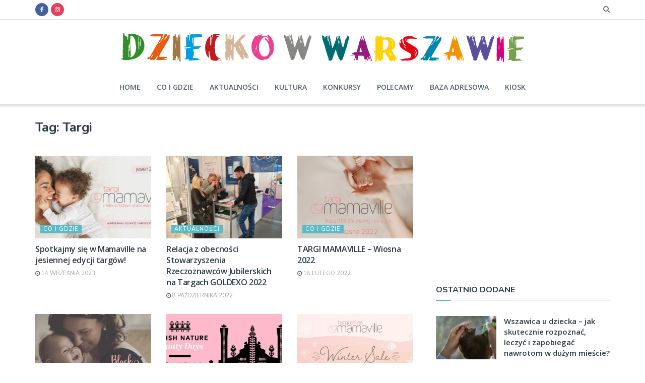

--- FILE ---
content_type: text/html; charset=UTF-8
request_url: https://dzieckowwarszawie.pl/tag/targi/
body_size: 25088
content:
<!doctype html> <!--[if lt IE 7]><html class="no-js lt-ie9 lt-ie8 lt-ie7" lang=pl-PL> <![endif]--> <!--[if IE 7]><html class="no-js lt-ie9 lt-ie8" lang=pl-PL> <![endif]--> <!--[if IE 8]><html class="no-js lt-ie9" lang=pl-PL> <![endif]--> <!--[if IE 9]><html class="no-js lt-ie10" lang=pl-PL> <![endif]--> <!--[if gt IE 8]><!--><html class=no-js lang=pl-PL> <!--<![endif]--><head><meta http-equiv="Content-Type" content="text/html; charset=UTF-8"><meta name='viewport' content='width=device-width, initial-scale=1, user-scalable=yes'><link rel=profile href=http://gmpg.org/xfn/11><link rel=pingback href=https://dzieckowwarszawie.pl/xmlrpc.php><meta name="facebook-domain-verification" content="07ef4wgj6uxa7upumbwdwynhtey2ic"> <script src="https://adserver.consaltex.pl/delivery/consaltex_spc_spcj.php?zones=226|227|228|229|230|231|232|233|234|235|236|237|238|239|240|241|242|243|244|245|246|247|283"></script> <script async src=https://pagead2.googlesyndication.com/pagead/js/adsbygoogle.js></script> <meta name='robots' content='index, follow, max-image-preview:large, max-snippet:-1, max-video-preview:-1'> <script>var jnews_ajax_url='/?ajax-request=jnews'</script> <title>Targi - Dziecko w Warszawie</title><link rel=canonical href=https://dzieckowwarszawie.pl/tag/targi/ ><link rel=next href=https://dzieckowwarszawie.pl/tag/targi/page/2/ ><meta property="og:locale" content="pl_PL"><meta property="og:type" content="article"><meta property="og:title" content="Targi - Dziecko w Warszawie"><meta property="og:url" content="https://dzieckowwarszawie.pl/tag/targi/"><meta property="og:site_name" content="Dziecko w Warszawie"><meta property="og:image" content="https://dzieckowwarszawie.pl/wp-content/uploads/2019/07/logo-DWW-krzywe-ok-color-Przekonwertowany-BIALE-middle.png"><meta property="og:image:width" content="300"><meta property="og:image:height" content="101"><meta property="og:image:type" content="image/png"><meta name="twitter:card" content="summary_large_image"> <script type=application/ld+json class=yoast-schema-graph>{"@context":"https://schema.org","@graph":[{"@type":"Organization","@id":"https://dzieckowwarszawie.pl/#organization","name":"UNIT Wydawnictwo Informacje Branżowe Sp. z o. o.","url":"https://dzieckowwarszawie.pl/","sameAs":["https://www.facebook.com/DzieckowWarszawie/"],"logo":{"@type":"ImageObject","inLanguage":"pl-PL","@id":"https://dzieckowwarszawie.pl/#/schema/logo/image/","url":"https://dzieckowwarszawie.pl/wp-content/uploads/2019/07/logo-DWW-krzywe-ok-color-jedna-linia-middle.png","contentUrl":"https://dzieckowwarszawie.pl/wp-content/uploads/2019/07/logo-DWW-krzywe-ok-color-jedna-linia-middle.png","width":800,"height":61,"caption":"UNIT Wydawnictwo Informacje Branżowe Sp. z o. o."},"image":{"@id":"https://dzieckowwarszawie.pl/#/schema/logo/image/"}},{"@type":"WebSite","@id":"https://dzieckowwarszawie.pl/#website","url":"https://dzieckowwarszawie.pl/","name":"Dziecko w Warszawie","description":"Atrakcje, warsztaty, zajęcia dodatkowe dla dzieci w Warszawie. Tu każdy Rodzic znajdzie ciekawe informacje, jak spędzać czas wolny z dzieckiem","publisher":{"@id":"https://dzieckowwarszawie.pl/#organization"},"potentialAction":[{"@type":"SearchAction","target":{"@type":"EntryPoint","urlTemplate":"https://dzieckowwarszawie.pl/?s={search_term_string}"},"query-input":"required name=search_term_string"}],"inLanguage":"pl-PL"},{"@type":"CollectionPage","@id":"https://dzieckowwarszawie.pl/tag/targi/#webpage","url":"https://dzieckowwarszawie.pl/tag/targi/","name":"Targi - Dziecko w Warszawie","isPartOf":{"@id":"https://dzieckowwarszawie.pl/#website"},"breadcrumb":{"@id":"https://dzieckowwarszawie.pl/tag/targi/#breadcrumb"},"inLanguage":"pl-PL","potentialAction":[{"@type":"ReadAction","target":["https://dzieckowwarszawie.pl/tag/targi/"]}]},{"@type":"BreadcrumbList","@id":"https://dzieckowwarszawie.pl/tag/targi/#breadcrumb","itemListElement":[{"@type":"ListItem","position":1,"name":"Strona główna","item":"https://dzieckowwarszawie.pl/"},{"@type":"ListItem","position":2,"name":"Targi"}]}]}</script> <link rel=dns-prefetch href=//fonts.googleapis.com><link rel=dns-prefetch href=//s.w.org><link rel=alternate type=application/rss+xml title="Dziecko w Warszawie &raquo; Kanał z wpisami" href=https://dzieckowwarszawie.pl/feed/ ><link rel=alternate type=application/rss+xml title="Dziecko w Warszawie &raquo; Kanał z komentarzami" href=https://dzieckowwarszawie.pl/comments/feed/ ><link rel=alternate type=application/rss+xml title="Dziecko w Warszawie &raquo; Kanał z wpisami otagowanymi jako Targi" href=https://dzieckowwarszawie.pl/tag/targi/feed/ > <script>window._wpemojiSettings={"baseUrl":"https:\/\/s.w.org\/images\/core\/emoji\/13.1.0\/72x72\/","ext":".png","svgUrl":"https:\/\/s.w.org\/images\/core\/emoji\/13.1.0\/svg\/","svgExt":".svg","source":{"concatemoji":"https:\/\/dzieckowwarszawie.pl\/wp-includes\/js\/wp-emoji-release.min.js?ver=5.9.12"}};
/*! This file is auto-generated */
!function(e,a,t){var n,r,o,i=a.createElement("canvas"),p=i.getContext&&i.getContext("2d");function s(e,t){var a=String.fromCharCode;p.clearRect(0,0,i.width,i.height),p.fillText(a.apply(this,e),0,0);e=i.toDataURL();return p.clearRect(0,0,i.width,i.height),p.fillText(a.apply(this,t),0,0),e===i.toDataURL()}function c(e){var t=a.createElement("script");t.src=e,t.defer=t.type="text/javascript",a.getElementsByTagName("head")[0].appendChild(t)}for(o=Array("flag","emoji"),t.supports={everything:!0,everythingExceptFlag:!0},r=0;r<o.length;r++)t.supports[o[r]]=function(e){if(!p||!p.fillText)return!1;switch(p.textBaseline="top",p.font="600 32px Arial",e){case"flag":return s([127987,65039,8205,9895,65039],[127987,65039,8203,9895,65039])?!1:!s([55356,56826,55356,56819],[55356,56826,8203,55356,56819])&&!s([55356,57332,56128,56423,56128,56418,56128,56421,56128,56430,56128,56423,56128,56447],[55356,57332,8203,56128,56423,8203,56128,56418,8203,56128,56421,8203,56128,56430,8203,56128,56423,8203,56128,56447]);case"emoji":return!s([10084,65039,8205,55357,56613],[10084,65039,8203,55357,56613])}return!1}(o[r]),t.supports.everything=t.supports.everything&&t.supports[o[r]],"flag"!==o[r]&&(t.supports.everythingExceptFlag=t.supports.everythingExceptFlag&&t.supports[o[r]]);t.supports.everythingExceptFlag=t.supports.everythingExceptFlag&&!t.supports.flag,t.DOMReady=!1,t.readyCallback=function(){t.DOMReady=!0},t.supports.everything||(n=function(){t.readyCallback()},a.addEventListener?(a.addEventListener("DOMContentLoaded",n,!1),e.addEventListener("load",n,!1)):(e.attachEvent("onload",n),a.attachEvent("onreadystatechange",function(){"complete"===a.readyState&&t.readyCallback()})),(n=t.source||{}).concatemoji?c(n.concatemoji):n.wpemoji&&n.twemoji&&(c(n.twemoji),c(n.wpemoji)))}(window,document,window._wpemojiSettings);</script> <style>img.wp-smiley,img.emoji{display:inline !important;border:none !important;box-shadow:none !important;height:1em !important;width:1em !important;margin:0
0.07em !important;vertical-align:-0.1em !important;background:none !important;padding:0
!important}</style><link rel=stylesheet href=https://dzieckowwarszawie.pl/wp-content/cache/minify/a5ff7.css media=all><style id=global-styles-inline-css>/*<![CDATA[*/body{--wp--preset--color--black:#000;--wp--preset--color--cyan-bluish-gray:#abb8c3;--wp--preset--color--white:#fff;--wp--preset--color--pale-pink:#f78da7;--wp--preset--color--vivid-red:#cf2e2e;--wp--preset--color--luminous-vivid-orange:#ff6900;--wp--preset--color--luminous-vivid-amber:#fcb900;--wp--preset--color--light-green-cyan:#7bdcb5;--wp--preset--color--vivid-green-cyan:#00d084;--wp--preset--color--pale-cyan-blue:#8ed1fc;--wp--preset--color--vivid-cyan-blue:#0693e3;--wp--preset--color--vivid-purple:#9b51e0;--wp--preset--gradient--vivid-cyan-blue-to-vivid-purple:linear-gradient(135deg,rgba(6,147,227,1) 0%,rgb(155,81,224) 100%);--wp--preset--gradient--light-green-cyan-to-vivid-green-cyan:linear-gradient(135deg,rgb(122,220,180) 0%,rgb(0,208,130) 100%);--wp--preset--gradient--luminous-vivid-amber-to-luminous-vivid-orange:linear-gradient(135deg,rgba(252,185,0,1) 0%,rgba(255,105,0,1) 100%);--wp--preset--gradient--luminous-vivid-orange-to-vivid-red:linear-gradient(135deg,rgba(255,105,0,1) 0%,rgb(207,46,46) 100%);--wp--preset--gradient--very-light-gray-to-cyan-bluish-gray:linear-gradient(135deg,rgb(238,238,238) 0%,rgb(169,184,195) 100%);--wp--preset--gradient--cool-to-warm-spectrum:linear-gradient(135deg,rgb(74,234,220) 0%,rgb(151,120,209) 20%,rgb(207,42,186) 40%,rgb(238,44,130) 60%,rgb(251,105,98) 80%,rgb(254,248,76) 100%);--wp--preset--gradient--blush-light-purple:linear-gradient(135deg,rgb(255,206,236) 0%,rgb(152,150,240) 100%);--wp--preset--gradient--blush-bordeaux:linear-gradient(135deg,rgb(254,205,165) 0%,rgb(254,45,45) 50%,rgb(107,0,62) 100%);--wp--preset--gradient--luminous-dusk:linear-gradient(135deg,rgb(255,203,112) 0%,rgb(199,81,192) 50%,rgb(65,88,208) 100%);--wp--preset--gradient--pale-ocean:linear-gradient(135deg,rgb(255,245,203) 0%,rgb(182,227,212) 50%,rgb(51,167,181) 100%);--wp--preset--gradient--electric-grass:linear-gradient(135deg,rgb(202,248,128) 0%,rgb(113,206,126) 100%);--wp--preset--gradient--midnight:linear-gradient(135deg,rgb(2,3,129) 0%,rgb(40,116,252) 100%);--wp--preset--duotone--dark-grayscale:url('#wp-duotone-dark-grayscale');--wp--preset--duotone--grayscale:url('#wp-duotone-grayscale');--wp--preset--duotone--purple-yellow:url('#wp-duotone-purple-yellow');--wp--preset--duotone--blue-red:url('#wp-duotone-blue-red');--wp--preset--duotone--midnight:url('#wp-duotone-midnight');--wp--preset--duotone--magenta-yellow:url('#wp-duotone-magenta-yellow');--wp--preset--duotone--purple-green:url('#wp-duotone-purple-green');--wp--preset--duotone--blue-orange:url('#wp-duotone-blue-orange');--wp--preset--font-size--small:13px;--wp--preset--font-size--medium:20px;--wp--preset--font-size--large:36px;--wp--preset--font-size--x-large:42px}.has-black-color{color:var(--wp--preset--color--black) !important}.has-cyan-bluish-gray-color{color:var(--wp--preset--color--cyan-bluish-gray) !important}.has-white-color{color:var(--wp--preset--color--white) !important}.has-pale-pink-color{color:var(--wp--preset--color--pale-pink) !important}.has-vivid-red-color{color:var(--wp--preset--color--vivid-red) !important}.has-luminous-vivid-orange-color{color:var(--wp--preset--color--luminous-vivid-orange) !important}.has-luminous-vivid-amber-color{color:var(--wp--preset--color--luminous-vivid-amber) !important}.has-light-green-cyan-color{color:var(--wp--preset--color--light-green-cyan) !important}.has-vivid-green-cyan-color{color:var(--wp--preset--color--vivid-green-cyan) !important}.has-pale-cyan-blue-color{color:var(--wp--preset--color--pale-cyan-blue) !important}.has-vivid-cyan-blue-color{color:var(--wp--preset--color--vivid-cyan-blue) !important}.has-vivid-purple-color{color:var(--wp--preset--color--vivid-purple) !important}.has-black-background-color{background-color:var(--wp--preset--color--black) !important}.has-cyan-bluish-gray-background-color{background-color:var(--wp--preset--color--cyan-bluish-gray) !important}.has-white-background-color{background-color:var(--wp--preset--color--white) !important}.has-pale-pink-background-color{background-color:var(--wp--preset--color--pale-pink) !important}.has-vivid-red-background-color{background-color:var(--wp--preset--color--vivid-red) !important}.has-luminous-vivid-orange-background-color{background-color:var(--wp--preset--color--luminous-vivid-orange) !important}.has-luminous-vivid-amber-background-color{background-color:var(--wp--preset--color--luminous-vivid-amber) !important}.has-light-green-cyan-background-color{background-color:var(--wp--preset--color--light-green-cyan) !important}.has-vivid-green-cyan-background-color{background-color:var(--wp--preset--color--vivid-green-cyan) !important}.has-pale-cyan-blue-background-color{background-color:var(--wp--preset--color--pale-cyan-blue) !important}.has-vivid-cyan-blue-background-color{background-color:var(--wp--preset--color--vivid-cyan-blue) !important}.has-vivid-purple-background-color{background-color:var(--wp--preset--color--vivid-purple) !important}.has-black-border-color{border-color:var(--wp--preset--color--black) !important}.has-cyan-bluish-gray-border-color{border-color:var(--wp--preset--color--cyan-bluish-gray) !important}.has-white-border-color{border-color:var(--wp--preset--color--white) !important}.has-pale-pink-border-color{border-color:var(--wp--preset--color--pale-pink) !important}.has-vivid-red-border-color{border-color:var(--wp--preset--color--vivid-red) !important}.has-luminous-vivid-orange-border-color{border-color:var(--wp--preset--color--luminous-vivid-orange) !important}.has-luminous-vivid-amber-border-color{border-color:var(--wp--preset--color--luminous-vivid-amber) !important}.has-light-green-cyan-border-color{border-color:var(--wp--preset--color--light-green-cyan) !important}.has-vivid-green-cyan-border-color{border-color:var(--wp--preset--color--vivid-green-cyan) !important}.has-pale-cyan-blue-border-color{border-color:var(--wp--preset--color--pale-cyan-blue) !important}.has-vivid-cyan-blue-border-color{border-color:var(--wp--preset--color--vivid-cyan-blue) !important}.has-vivid-purple-border-color{border-color:var(--wp--preset--color--vivid-purple) !important}.has-vivid-cyan-blue-to-vivid-purple-gradient-background{background:var(--wp--preset--gradient--vivid-cyan-blue-to-vivid-purple) !important}.has-light-green-cyan-to-vivid-green-cyan-gradient-background{background:var(--wp--preset--gradient--light-green-cyan-to-vivid-green-cyan) !important}.has-luminous-vivid-amber-to-luminous-vivid-orange-gradient-background{background:var(--wp--preset--gradient--luminous-vivid-amber-to-luminous-vivid-orange) !important}.has-luminous-vivid-orange-to-vivid-red-gradient-background{background:var(--wp--preset--gradient--luminous-vivid-orange-to-vivid-red) !important}.has-very-light-gray-to-cyan-bluish-gray-gradient-background{background:var(--wp--preset--gradient--very-light-gray-to-cyan-bluish-gray) !important}.has-cool-to-warm-spectrum-gradient-background{background:var(--wp--preset--gradient--cool-to-warm-spectrum) !important}.has-blush-light-purple-gradient-background{background:var(--wp--preset--gradient--blush-light-purple) !important}.has-blush-bordeaux-gradient-background{background:var(--wp--preset--gradient--blush-bordeaux) !important}.has-luminous-dusk-gradient-background{background:var(--wp--preset--gradient--luminous-dusk) !important}.has-pale-ocean-gradient-background{background:var(--wp--preset--gradient--pale-ocean) !important}.has-electric-grass-gradient-background{background:var(--wp--preset--gradient--electric-grass) !important}.has-midnight-gradient-background{background:var(--wp--preset--gradient--midnight) !important}.has-small-font-size{font-size:var(--wp--preset--font-size--small) !important}.has-medium-font-size{font-size:var(--wp--preset--font-size--medium) !important}.has-large-font-size{font-size:var(--wp--preset--font-size--large) !important}.has-x-large-font-size{font-size:var(--wp--preset--font-size--x-large) !important}/*]]>*/</style><link rel=stylesheet id=jeg_customizer_font-css  href='//fonts.googleapis.com/css?family=Nunito%3Aregular%2C700%7COpen+Sans%3Aregular%2C600&#038;display=swap&#038;ver=1.2.5' type=text/css media=all><link rel=stylesheet href=https://dzieckowwarszawie.pl/wp-content/cache/minify/6f417.css media=all> <script defer src=https://dzieckowwarszawie.pl/wp-content/cache/minify/818c0.js></script> <link rel=https://api.w.org/ href=https://dzieckowwarszawie.pl/wp-json/ ><link rel=alternate type=application/json href=https://dzieckowwarszawie.pl/wp-json/wp/v2/tags/167><link rel=EditURI type=application/rsd+xml title=RSD href=https://dzieckowwarszawie.pl/xmlrpc.php?rsd><link rel=wlwmanifest type=application/wlwmanifest+xml href=https://dzieckowwarszawie.pl/wp-includes/wlwmanifest.xml><meta name="generator" content="WordPress 5.9.12"><link rel=icon href=https://dzieckowwarszawie.pl/wp-content/uploads/2019/07/favicon.ico sizes=32x32><link rel=icon href=https://dzieckowwarszawie.pl/wp-content/uploads/2019/07/favicon.ico sizes=192x192><link rel=apple-touch-icon href=https://dzieckowwarszawie.pl/wp-content/uploads/2019/07/favicon.ico><meta name="msapplication-TileImage" content="https://dzieckowwarszawie.pl/wp-content/uploads/2019/07/favicon.ico"><style id=jeg_dynamic_css data-type=jeg_custom-css>/*<![CDATA[*/body{--j-body-color:#4f5f69;--j-accent-color:#5bbac7;--j-alt-color:#4f5f69;--j-heading-color:#2e3b43}body,.newsfeed_carousel.owl-carousel .owl-nav div,.jeg_filter_button,.owl-carousel .owl-nav div,.jeg_readmore,.jeg_hero_style_7 .jeg_post_meta a,.widget_calendar thead th,.widget_calendar tfoot a,.jeg_socialcounter a,.entry-header .jeg_meta_like a,.entry-header .jeg_meta_comment a,.entry-content tbody tr:hover,.entry-content th,.jeg_splitpost_nav li:hover a,#breadcrumbs a,.jeg_author_socials a:hover,.jeg_footer_content a,.jeg_footer_bottom a,.jeg_cartcontent,.woocommerce .woocommerce-breadcrumb
a{color:#4f5f69}a,.jeg_menu_style_5 > li > a:hover,.jeg_menu_style_5 > li.sfHover > a,.jeg_menu_style_5 > li.current-menu-item > a,.jeg_menu_style_5 > li.current-menu-ancestor > a,.jeg_navbar .jeg_menu:not(.jeg_main_menu) > li > a:hover,.jeg_midbar .jeg_menu:not(.jeg_main_menu) > li > a:hover,.jeg_side_tabs li.active,.jeg_block_heading_5 strong,.jeg_block_heading_6 strong,.jeg_block_heading_7 strong,.jeg_block_heading_8 strong,.jeg_subcat_list li a:hover,.jeg_subcat_list li button:hover,.jeg_pl_lg_7 .jeg_thumb .jeg_post_category a,.jeg_pl_xs_2:before,.jeg_pl_xs_4 .jeg_postblock_content:before,.jeg_postblock .jeg_post_title a:hover,.jeg_hero_style_6 .jeg_post_title a:hover,.jeg_sidefeed .jeg_pl_xs_3 .jeg_post_title a:hover,.widget_jnews_popular .jeg_post_title a:hover,.jeg_meta_author a,.widget_archive li a:hover,.widget_pages li a:hover,.widget_meta li a:hover,.widget_recent_entries li a:hover,.widget_rss li a:hover,.widget_rss cite,.widget_categories li a:hover,.widget_categories li.current-cat > a,#breadcrumbs a:hover,.jeg_share_count .counts,.commentlist .bypostauthor > .comment-body > .comment-author > .fn,span.required,.jeg_review_title,.bestprice .price,.authorlink a:hover,.jeg_vertical_playlist .jeg_video_playlist_play_icon,.jeg_vertical_playlist .jeg_video_playlist_item.active .jeg_video_playlist_thumbnail:before,.jeg_horizontal_playlist .jeg_video_playlist_play,.woocommerce li.product .pricegroup .button,.widget_display_forums li a:hover,.widget_display_topics li:before,.widget_display_replies li:before,.widget_display_views li:before,.bbp-breadcrumb a:hover,.jeg_mobile_menu li.sfHover > a,.jeg_mobile_menu li a:hover,.split-template-6 .pagenum,.jeg_mobile_menu_style_5>li>a:hover,.jeg_mobile_menu_style_5>li.sfHover>a,.jeg_mobile_menu_style_5>li.current-menu-item>a,.jeg_mobile_menu_style_5>li.current-menu-ancestor>a{color:#5bbac7}.jeg_menu_style_1 > li > a:before,.jeg_menu_style_2 > li > a:before,.jeg_menu_style_3 > li > a:before,.jeg_side_toggle,.jeg_slide_caption .jeg_post_category a,.jeg_slider_type_1 .owl-nav .owl-next,.jeg_block_heading_1 .jeg_block_title span,.jeg_block_heading_2 .jeg_block_title span,.jeg_block_heading_3,.jeg_block_heading_4 .jeg_block_title span,.jeg_block_heading_6:after,.jeg_pl_lg_box .jeg_post_category a,.jeg_pl_md_box .jeg_post_category a,.jeg_readmore:hover,.jeg_thumb .jeg_post_category a,.jeg_block_loadmore a:hover, .jeg_postblock.alt .jeg_block_loadmore a:hover,.jeg_block_loadmore a.active,.jeg_postblock_carousel_2 .jeg_post_category a,.jeg_heroblock .jeg_post_category a,.jeg_pagenav_1 .page_number.active,.jeg_pagenav_1 .page_number.active:hover,input[type="submit"],.btn,.button,.widget_tag_cloud a:hover,.popularpost_item:hover .jeg_post_title a:before,.jeg_splitpost_4 .page_nav,.jeg_splitpost_5 .page_nav,.jeg_post_via a:hover,.jeg_post_source a:hover,.jeg_post_tags a:hover,.comment-reply-title small a:before,.comment-reply-title small a:after,.jeg_storelist .productlink,.authorlink li.active a:before,.jeg_footer.dark .socials_widget:not(.nobg) a:hover .fa,.jeg_breakingnews_title,.jeg_overlay_slider_bottom.owl-carousel .owl-nav div,.jeg_overlay_slider_bottom.owl-carousel .owl-nav div:hover,.jeg_vertical_playlist .jeg_video_playlist_current,.woocommerce span.onsale,.woocommerce #respond input#submit:hover,.woocommerce a.button:hover,.woocommerce button.button:hover,.woocommerce input.button:hover,.woocommerce #respond input#submit.alt,.woocommerce a.button.alt,.woocommerce button.button.alt,.woocommerce input.button.alt,.jeg_popup_post .caption,.jeg_footer.dark input[type="submit"],.jeg_footer.dark .btn,.jeg_footer.dark .button,.footer_widget.widget_tag_cloud a:hover, .jeg_inner_content .content-inner .jeg_post_category a:hover, #buddypress .standard-form button, #buddypress a.button, #buddypress input[type="submit"], #buddypress input[type="button"], #buddypress input[type="reset"], #buddypress ul.button-nav li a, #buddypress .generic-button a, #buddypress .generic-button button, #buddypress .comment-reply-link, #buddypress a.bp-title-button, #buddypress.buddypress-wrap .members-list li .user-update .activity-read-more a, div#buddypress .standard-form button:hover,div#buddypress a.button:hover,div#buddypress input[type="submit"]:hover,div#buddypress input[type="button"]:hover,div#buddypress input[type="reset"]:hover,div#buddypress ul.button-nav li a:hover,div#buddypress .generic-button a:hover,div#buddypress .generic-button button:hover,div#buddypress .comment-reply-link:hover,div#buddypress a.bp-title-button:hover,div#buddypress.buddypress-wrap .members-list li .user-update .activity-read-more a:hover, #buddypress #item-nav .item-list-tabs ul li a:before, .jeg_inner_content .jeg_meta_container .follow-wrapper
a{background-color:#5bbac7}.jeg_block_heading_7 .jeg_block_title span, .jeg_readmore:hover, .jeg_block_loadmore a:hover, .jeg_block_loadmore a.active, .jeg_pagenav_1 .page_number.active, .jeg_pagenav_1 .page_number.active:hover, .jeg_pagenav_3 .page_number:hover, .jeg_prevnext_post a:hover h3, .jeg_overlay_slider .jeg_post_category, .jeg_sidefeed .jeg_post.active, .jeg_vertical_playlist.jeg_vertical_playlist .jeg_video_playlist_item.active .jeg_video_playlist_thumbnail img, .jeg_horizontal_playlist
.jeg_video_playlist_item.active{border-color:#5bbac7}.jeg_tabpost_nav li.active, .woocommerce div.product .woocommerce-tabs ul.tabs li.active, .jeg_mobile_menu_style_1 > li.current-menu-item a, .jeg_mobile_menu_style_1 > li.current-menu-ancestor a,.jeg_mobile_menu_style_2>li.current-menu-item::after,.jeg_mobile_menu_style_2>li.current-menu-ancestor::after,.jeg_mobile_menu_style_3>li.current-menu-item::before,.jeg_mobile_menu_style_3>li.current-menu-ancestor::before{border-bottom-color:#5bbac7}.jeg_post_meta .fa, .entry-header .jeg_post_meta .fa,.jeg_review_stars,.jeg_price_review_list{color:#4f5f69}.jeg_share_button.share-float.share-monocrhome
a{background-color:#4f5f69}h1,h2,h3,h4,h5,h6,.jeg_post_title a,.entry-header .jeg_post_title,.jeg_hero_style_7 .jeg_post_title a,.jeg_block_title,.jeg_splitpost_bar .current_title,.jeg_video_playlist_title,.gallery-caption,.jeg_push_notification_button>a.button{color:#2e3b43}.split-template-9 .pagenum, .split-template-10 .pagenum, .split-template-11 .pagenum, .split-template-12 .pagenum, .split-template-13 .pagenum, .split-template-15 .pagenum, .split-template-18 .pagenum, .split-template-20 .pagenum, .split-template-19 .current_title span, .split-template-20 .current_title
span{background-color:#2e3b43}.jeg_topbar .jeg_nav_row, .jeg_topbar .jeg_search_no_expand
.jeg_search_input{line-height:38px}.jeg_topbar .jeg_nav_row, .jeg_topbar
.jeg_nav_icon{height:38px}.jeg_topbar,.jeg_topbar.dark,.jeg_topbar.custom{background:#fff}.jeg_midbar{height:100px}.jeg_header .jeg_bottombar.jeg_navbar,.jeg_bottombar
.jeg_nav_icon{height:68px}.jeg_header .jeg_bottombar.jeg_navbar, .jeg_header .jeg_bottombar .jeg_main_menu:not(.jeg_menu_style_1) > li > a, .jeg_header .jeg_bottombar .jeg_menu_style_1 > li, .jeg_header .jeg_bottombar .jeg_menu:not(.jeg_main_menu)>li>a{line-height:68px}.jeg_navbar_mobile_wrapper .jeg_nav_item a.jeg_mobile_toggle, .jeg_navbar_mobile_wrapper .dark .jeg_nav_item
a.jeg_mobile_toggle{color:#4f5f69}.jeg_navbar_mobile .jeg_search_wrapper .jeg_search_toggle, .jeg_navbar_mobile .dark .jeg_search_wrapper
.jeg_search_toggle{color:#4f5f69}.jeg_header .jeg_menu.jeg_main_menu>li>a{color:#4f5f69}.jeg_footer_content,.jeg_footer.dark
.jeg_footer_content{background-color:#2e3b43;color:#d9dbdc}.jeg_footer .jeg_footer_heading h3,.jeg_footer.dark .jeg_footer_heading h3,.jeg_footer .widget h2,.jeg_footer .footer_dark .widget
h2{color:#5bbac7}.jeg_footer .jeg_footer_content a, .jeg_footer.dark .jeg_footer_content
a{color:#fff}.jeg_footer .jeg_footer_content a:hover,.jeg_footer.dark .jeg_footer_content a:hover{color:#fd9d7b}.jeg_footer_secondary,.jeg_footer.dark .jeg_footer_secondary,.jeg_footer_bottom,.jeg_footer.dark .jeg_footer_bottom,.jeg_footer_sidecontent
.jeg_footer_primary{color:#d9dbdc}.jeg_footer_bottom a,.jeg_footer.dark .jeg_footer_bottom a,.jeg_footer_secondary a,.jeg_footer.dark .jeg_footer_secondary a,.jeg_footer_sidecontent .jeg_footer_primary a,.jeg_footer_sidecontent.dark .jeg_footer_primary
a{color:#fff}.jeg_menu_footer a,.jeg_footer.dark .jeg_menu_footer a,.jeg_footer_sidecontent .jeg_footer_primary .col-md-7 .jeg_menu_footer
a{color:#fff}.jeg_read_progress_wrapper .jeg_progress_container .progress-bar{background-color:#ab1517}body,input,textarea,select,.chosen-container-single .chosen-single,.btn,.button{font-family:Nunito,Helvetica,Arial,sans-serif}.jeg_main_menu>li>a{font-family:"Open Sans",Helvetica,Arial,sans-serif}.jeg_post_title, .entry-header .jeg_post_title, .jeg_single_tpl_2 .entry-header .jeg_post_title, .jeg_single_tpl_3 .entry-header .jeg_post_title, .jeg_single_tpl_6 .entry-header .jeg_post_title, .jeg_content .jeg_custom_title_wrapper
.jeg_post_title{font-family:"Open Sans",Helvetica,Arial,sans-serif}/*]]>*/</style><style>.no_thumbnail .jeg_thumb,.thumbnail-container.no_thumbnail{display:none !important}.jeg_search_result .jeg_pl_xs_3.no_thumbnail .jeg_postblock_content,
.jeg_sidefeed .jeg_pl_xs_3.no_thumbnail .jeg_postblock_content,
.jeg_pl_sm.no_thumbnail
.jeg_postblock_content{margin-left:0}.jeg_postblock_11 .no_thumbnail .jeg_postblock_content,
.jeg_postblock_12 .no_thumbnail .jeg_postblock_content,
.jeg_postblock_12.jeg_col_3o3 .no_thumbnail
.jeg_postblock_content{margin-top:0}.jeg_postblock_15 .jeg_pl_md_box.no_thumbnail .jeg_postblock_content,
.jeg_postblock_19 .jeg_pl_md_box.no_thumbnail .jeg_postblock_content,
.jeg_postblock_24 .jeg_pl_md_box.no_thumbnail .jeg_postblock_content,
.jeg_sidefeed .jeg_pl_md_box
.jeg_postblock_content{position:relative}.jeg_postblock_carousel_2 .no_thumbnail .jeg_post_title a,
.jeg_postblock_carousel_2 .no_thumbnail .jeg_post_title a:hover,
.jeg_postblock_carousel_2 .no_thumbnail .jeg_post_meta
.fa{color:#212121 !important}</style><style id=wp-custom-css>.elementor-element.adcenter{text-align:center}.menu-item
.jeg_newsfeed_tags{display:none}.hideme{display:none}.elementor-col-33 .elementor-widget-wp-widget-jnews_facebook_page{text-align:center}.vc_custom_1497671495454{margin-top:0px !important;margin-bottom:10px !important;padding-top:9px !important;background-color:#f9f9f9 !important}.single-post .entry-content
iframe{min-height:400px;width:100%}.home-hero-top{margin-bottom:0}.home
.jeg_content{padding-top:10px}.entry-content
blockquote{font-size:16px}.wp-block-embed
figcaption{margin-top:0;text-align:left;font-style:italic}.single-post .entry-content
iframe{min-height:400px;width:100%}.buybox-widget .bb-footer{display:none!important}.partner-logo,.partner-logo2{float:left;height:69px !important;margin:10px;overflow:hidden;width:auto}.jeg_hero_style_6
.jeg_post_meta{display:none}.jeg_logo
img{width:800px}@media only screen and (max-width : 667px){.jeg_logo
img{width:100%}.inc-thumbs-img-old
li{width:25%}}@media only screen and (max-width : 450px){.jeg_logo
img{width:100%}.inc-thumbs-img-old
li{width:33%}}@media only screen and (max-width : 330px){.jeg_logo
img{width:100%}.inc-thumbs-img-old
li{width:50%}}.jeg_post_tags
a{text-transform:lowercase}.wp-block-gallery ul.blocks-gallery-grid{padding-left:0}.wp-block-gallery.has-nested-images figure.wp-block-image
figcaption{background:transparent}</style></head><body class="archive tag tag-targi tag-167 wp-embed-responsive jeg_toggle_dark jnews jsc_normal elementor-default elementor-kit-56582"><div class="jeg_ad jeg_ad_top jnews_header_top_ads"><div class='ads-wrapper  '></div></div><div class=jeg_viewport><div class=jeg_header_wrapper><div class=jeg_header_instagram_wrapper></div><div class="jeg_header normal"><div class="jeg_topbar jeg_container normal"><div class=container><div class=jeg_nav_row><div class="jeg_nav_col jeg_nav_left  jeg_nav_grow"><div class="item_wrap jeg_nav_alignleft"><div class="jeg_nav_item socials_widget jeg_social_icon_block circle"> <a href=https://www.facebook.com/DzieckowWarszawie/ target=_blank class=jeg_facebook><i class="fa fa-facebook"></i> </a><a href=https://www.instagram.com/dzieckowwarszawie/ target=_blank class=jeg_instagram><i class="fa fa-instagram"></i> </a></div></div></div><div class="jeg_nav_col jeg_nav_center  jeg_nav_normal"><div class="item_wrap jeg_nav_aligncenter"></div></div><div class="jeg_nav_col jeg_nav_right  jeg_nav_normal"><div class="item_wrap jeg_nav_alignright"><div class="jeg_nav_item jeg_search_wrapper search_icon jeg_search_popup_expand"> <a href=# class=jeg_search_toggle><i class="fa fa-search"></i></a><form action=https://dzieckowwarszawie.pl/ method=get class=jeg_search_form target=_top> <input name=s class=jeg_search_input placeholder=Szukaj type=text value autocomplete=off> <button type=submit class="jeg_search_button btn"><i class="fa fa-search"></i></button></form><div class="jeg_search_result jeg_search_hide with_result"><div class=search-result-wrapper></div><div class="search-link search-noresult"> Brak wyników</div><div class="search-link search-all-button"> <i class="fa fa-search"></i> Zobacz wszystkie</div></div></div></div></div></div></div></div><div class="jeg_midbar jeg_container normal"><div class=container><div class=jeg_nav_row><div class="jeg_nav_col jeg_nav_left jeg_nav_grow"><div class="item_wrap jeg_nav_alignleft"></div></div><div class="jeg_nav_col jeg_nav_center jeg_nav_normal"><div class="item_wrap jeg_nav_aligncenter"><div class="jeg_nav_item jeg_logo jeg_desktop_logo"><div class=site-title> <a href=https://dzieckowwarszawie.pl/ style="padding: 12px 0px 0px 0px;"> <img class=jeg_logo_img src=https://dzieckowwarszawie.pl/wp-content/uploads/2019/07/logo-DWW-krzywe-ok-color-jedna-linia-middle.png srcset="https://dzieckowwarszawie.pl/wp-content/uploads/2019/07/logo-DWW-krzywe-ok-color-jedna-linia-middle.png 1x, https://dzieckowwarszawie.pl/wp-content/uploads/2019/07/logo-DWW-krzywe-ok-color-jedna-linia-middle.png 2x" alt="Dziecko w Warszawie"data-light-src=https://dzieckowwarszawie.pl/wp-content/uploads/2019/07/logo-DWW-krzywe-ok-color-jedna-linia-middle.png data-light-srcset="https://dzieckowwarszawie.pl/wp-content/uploads/2019/07/logo-DWW-krzywe-ok-color-jedna-linia-middle.png 1x, https://dzieckowwarszawie.pl/wp-content/uploads/2019/07/logo-DWW-krzywe-ok-color-jedna-linia-middle.png 2x" data-dark-src=https://dzieckowwarszawie.pl/wp-content/uploads/2019/07/logo-DWW-krzywe-ok-color-Przekonwertowany-BIALE-middle.png data-dark-srcset="https://dzieckowwarszawie.pl/wp-content/uploads/2019/07/logo-DWW-krzywe-ok-color-Przekonwertowany-BIALE-middle.png 1x, https://dzieckowwarszawie.pl/wp-content/uploads/2019/07/logo-DWW-krzywe-ok-color-Przekonwertowany-BIALE-middle.png 2x">		</a></div></div></div></div><div class="jeg_nav_col jeg_nav_right jeg_nav_grow"><div class="item_wrap jeg_nav_alignright"></div></div></div></div></div><div class="jeg_bottombar jeg_navbar jeg_container jeg_navbar_wrapper jeg_navbar_normal jeg_navbar_shadow jeg_navbar_normal"><div class=container><div class=jeg_nav_row><div class="jeg_nav_col jeg_nav_left jeg_nav_normal"><div class="item_wrap jeg_nav_alignleft"></div></div><div class="jeg_nav_col jeg_nav_center jeg_nav_grow"><div class="item_wrap jeg_nav_aligncenter"><div class=jeg_main_menu_wrapper><div class="jeg_nav_item jeg_mainmenu_wrap"><ul class="jeg_menu jeg_main_menu jeg_menu_style_2" data-animation=animate><li id=menu-item-611 class="menu-item menu-item-type-custom menu-item-object-custom menu-item-611 bgnav" data-item-row=default ><a href=/ >Home</a></li> <li id=menu-item-53879 class="menu-item menu-item-type-custom menu-item-object-custom menu-item-53879 bgnav jeg_megamenu category_1" data-number=5  data-item-row=5 ><a href=/dzial/co-i-gdzie/ >Co i gdzie</a><div class=sub-menu><div class="jeg_newsfeed clearfix"><div class=jeg_newsfeed_list><div data-cat-id=14 data-load-status=loaded class=jeg_newsfeed_container><div class="newsfeed_carousel owl-carousel no_subcat"><div class="jeg_newsfeed_item "><div class=jeg_thumb> <a href=https://dzieckowwarszawie.pl/artykul/jump-odwaz-sie-na-zmiane-i-skocz-w-przyszlosc-pelna-mozliwosci/ ><div class="thumbnail-container size-500 "><img width=360 height=180 src=https://dzieckowwarszawie.pl/wp-content/themes/jnews/assets/img/jeg-empty.png class="attachment-jnews-360x180 size-jnews-360x180 owl-lazy wp-post-image" alt="„Jump” – Odważ się na zmianę i skocz w przyszłość pełną możliwości" loading=lazy sizes="(max-width: 360px) 100vw, 360px" data-src=https://dzieckowwarszawie.pl/wp-content/uploads/2024/10/jump-360x180.jpg></div></a></div><h3 class="jeg_post_title"><a href=https://dzieckowwarszawie.pl/artykul/jump-odwaz-sie-na-zmiane-i-skocz-w-przyszlosc-pelna-mozliwosci/ >„Jump” – Odważ się na zmianę i skocz w przyszłość pełną możliwości</a></h3></div><div class="jeg_newsfeed_item "><div class=jeg_thumb> <a href=https://dzieckowwarszawie.pl/artykul/spotkajmy-sie-w-mamaville-na-jesiennej-edycji-targow-targi-warsztaty-i-atrakcje-dla-doroslych-i-dzieci/ ><div class="thumbnail-container size-500 "><img width=360 height=180 src=https://dzieckowwarszawie.pl/wp-content/themes/jnews/assets/img/jeg-empty.png class="attachment-jnews-360x180 size-jnews-360x180 owl-lazy wp-post-image" alt="Spotkajmy się w Mamaville na jesiennej edycji targów. Targi, warsztaty i atrakcje dla dorosłych i dzieci!" loading=lazy sizes="(max-width: 360px) 100vw, 360px" data-src=https://dzieckowwarszawie.pl/wp-content/uploads/2024/09/TARGI28_2000x2000-1-360x180.jpg></div></a></div><h3 class="jeg_post_title"><a href=https://dzieckowwarszawie.pl/artykul/spotkajmy-sie-w-mamaville-na-jesiennej-edycji-targow-targi-warsztaty-i-atrakcje-dla-doroslych-i-dzieci/ >Spotkajmy się w Mamaville na jesiennej edycji targów. Targi, warsztaty i atrakcje dla dorosłych i dzieci!</a></h3></div><div class="jeg_newsfeed_item "><div class=jeg_thumb> <a href=https://dzieckowwarszawie.pl/artykul/top-10-gier-i-zabawek-w-ateneum-maj-2024/ ><div class="thumbnail-container size-500 "><img width=360 height=180 src=https://dzieckowwarszawie.pl/wp-content/themes/jnews/assets/img/jeg-empty.png class="attachment-jnews-360x180 size-jnews-360x180 owl-lazy wp-post-image" alt="TOP 10 gier i zabawek w Ateneum – maj 2024" loading=lazy data-src=https://dzieckowwarszawie.pl/wp-content/uploads/2024/06/TOP10-GRYZABAWKI_SwiatZabawek_568x419_0524-360x180.jpg></div></a></div><h3 class="jeg_post_title"><a href=https://dzieckowwarszawie.pl/artykul/top-10-gier-i-zabawek-w-ateneum-maj-2024/ >TOP 10 gier i zabawek w Ateneum – maj 2024</a></h3></div><div class="jeg_newsfeed_item "><div class=jeg_thumb> <a href=https://dzieckowwarszawie.pl/artykul/najprzyjazniejszy-konkurs-na-rynku-produktow-dla-dzieci-i-kolejna-znakomita-osoba-w-kapitule-katarzyna-bosacka/ ><div class="thumbnail-container size-500 "><img width=360 height=180 src=https://dzieckowwarszawie.pl/wp-content/themes/jnews/assets/img/jeg-empty.png class="attachment-jnews-360x180 size-jnews-360x180 owl-lazy wp-post-image" alt="Najprzyjaźniejszy Konkurs na rynku produktów dla dzieci i kolejna znakomita osoba w Kapitule: KATARZYNA BOSACKA" loading=lazy sizes="(max-width: 360px) 100vw, 360px" data-src=https://dzieckowwarszawie.pl/wp-content/uploads/2024/06/Grafika-23-edycja-FB-tlo-360x180.jpg></div></a></div><h3 class="jeg_post_title"><a href=https://dzieckowwarszawie.pl/artykul/najprzyjazniejszy-konkurs-na-rynku-produktow-dla-dzieci-i-kolejna-znakomita-osoba-w-kapitule-katarzyna-bosacka/ >Najprzyjaźniejszy Konkurs na rynku produktów dla dzieci i kolejna znakomita osoba w Kapitule: KATARZYNA BOSACKA</a></h3></div><div class="jeg_newsfeed_item "><div class=jeg_thumb> <a href=https://dzieckowwarszawie.pl/artykul/perly-literatury-czerwiec-2024/ ><div class="thumbnail-container size-500 "><img width=360 height=180 src=https://dzieckowwarszawie.pl/wp-content/themes/jnews/assets/img/jeg-empty.png class="attachment-jnews-360x180 size-jnews-360x180 owl-lazy wp-post-image" alt="Perły Literatury – czerwiec 2024" loading=lazy data-src=https://dzieckowwarszawie.pl/wp-content/uploads/2024/06/perlyliteratury_banner_568x419_06-2024-360x180.jpg></div></a></div><h3 class="jeg_post_title"><a href=https://dzieckowwarszawie.pl/artykul/perly-literatury-czerwiec-2024/ >Perły Literatury – czerwiec 2024</a></h3></div></div></div><div class=newsfeed_overlay><div class="preloader_type preloader_circle"><div class="newsfeed_preloader jeg_preloader dot"> <span></span><span></span><span></span></div><div class="newsfeed_preloader jeg_preloader circle"><div class=jnews_preloader_circle_outer><div class=jnews_preloader_circle_inner></div></div></div><div class="newsfeed_preloader jeg_preloader square"><div class=jeg_square><div class=jeg_square_inner></div></div></div></div></div></div></div></div></li> <li id=menu-item-606 class="menu-item menu-item-type-custom menu-item-object-custom menu-item-has-children menu-item-606 bgnav jeg_megamenu category_1" data-number=5  data-item-row=5 ><a href=/dzial/aktulnosci/ >Aktualności</a><div class=sub-menu><div class="jeg_newsfeed clearfix"><div class=jeg_newsfeed_subcat><ul class=jeg_subcat_item> <li data-cat-id=13 class=active><a href=https://dzieckowwarszawie.pl/dzial/aktualnosci/ >Wszystkie</a></li> <li data-cat-id=22 class><a href=https://dzieckowwarszawie.pl/dzial/aktualnosci/czas-wolny-hobby/ >CZAS WOLNY/HOBBY</a></li><li data-cat-id=4635 class><a href=https://dzieckowwarszawie.pl/dzial/aktualnosci/ekologia/ >EKOLOGIA</a></li><li data-cat-id=32 class><a href=https://dzieckowwarszawie.pl/dzial/aktualnosci/kulinaria/ >KULINARIA</a></li><li data-cat-id=30 class><a href=https://dzieckowwarszawie.pl/dzial/aktualnosci/o-edukacji/ >O EDUKACJI</a></li><li data-cat-id=33 class><a href=https://dzieckowwarszawie.pl/dzial/aktualnosci/o-prawie-finansach-i-sprawach-urzedowych/ >O PRAWIE, FINANSACH I SPRAWACH URZĘDOWYCH</a></li><li data-cat-id=31 class><a href=https://dzieckowwarszawie.pl/dzial/aktualnosci/o-wychowaniu/ >O WYCHOWANIU</a></li><li data-cat-id=29 class><a href=https://dzieckowwarszawie.pl/dzial/aktualnosci/o-zdrowiu/ >O ZDROWIU</a></li></ul></div><div class=jeg_newsfeed_list><div data-cat-id=13 data-load-status=loaded class=jeg_newsfeed_container><div class="newsfeed_carousel owl-carousel with_subcat"><div class="jeg_newsfeed_item "><div class=jeg_thumb> <a href=https://dzieckowwarszawie.pl/artykul/wszawica-u-dziecka-jak-skutecznie-rozpoznac-leczyc-i-zapobiegac-nawrotom-w-duzym-miescie/ ><div class="thumbnail-container size-500 "><img width=360 height=180 src=https://dzieckowwarszawie.pl/wp-content/themes/jnews/assets/img/jeg-empty.png class="attachment-jnews-360x180 size-jnews-360x180 owl-lazy wp-post-image" alt="Wszawica u dziecka – jak skutecznie rozpoznać, leczyć i zapobiegać nawrotom w dużym mieście?" loading=lazy sizes="(max-width: 360px) 100vw, 360px" data-src=https://dzieckowwarszawie.pl/wp-content/uploads/2025/12/Zdjecie-360x180.jpg></div></a></div><h3 class="jeg_post_title"><a href=https://dzieckowwarszawie.pl/artykul/wszawica-u-dziecka-jak-skutecznie-rozpoznac-leczyc-i-zapobiegac-nawrotom-w-duzym-miescie/ >Wszawica u dziecka – jak skutecznie rozpoznać, leczyć i zapobiegać nawrotom w dużym mieście?</a></h3></div><div class="jeg_newsfeed_item "><div class=jeg_thumb> <a href=https://dzieckowwarszawie.pl/artykul/dzien-kolejarza-w-kolejkowie-warszawa-maszynisci-pokaza-kolej-od-srodka/ ><div class="thumbnail-container size-500 "><img width=360 height=180 src=https://dzieckowwarszawie.pl/wp-content/themes/jnews/assets/img/jeg-empty.png class="attachment-jnews-360x180 size-jnews-360x180 owl-lazy wp-post-image" alt="Dzień Kolejarza w Kolejkowie Warszawa. Maszyniści pokażą kolej „od środka”" loading=lazy sizes="(max-width: 360px) 100vw, 360px" data-src=https://dzieckowwarszawie.pl/wp-content/uploads/2025/11/Czekoladowe-pociagi-i-ponad-tona-piernikowego-ciasta-2-360x180.jpg></div></a></div><h3 class="jeg_post_title"><a href=https://dzieckowwarszawie.pl/artykul/dzien-kolejarza-w-kolejkowie-warszawa-maszynisci-pokaza-kolej-od-srodka/ >Dzień Kolejarza w Kolejkowie Warszawa. Maszyniści pokażą kolej „od środka”</a></h3></div><div class="jeg_newsfeed_item "><div class=jeg_thumb> <a href=https://dzieckowwarszawie.pl/artykul/wszystko-czego-potrzebuje-mloda-mama-praktyczne-zakupy-w-sklepie-dla-dzieci-i-niemowlat/ ><div class="thumbnail-container size-500 "><img width=360 height=180 src=https://dzieckowwarszawie.pl/wp-content/themes/jnews/assets/img/jeg-empty.png class="attachment-jnews-360x180 size-jnews-360x180 owl-lazy wp-post-image" alt="Wszystko, czego potrzebuje młoda mama – praktyczne zakupy w sklepie dla dzieci i niemowląt" loading=lazy sizes="(max-width: 360px) 100vw, 360px" data-src=https://dzieckowwarszawie.pl/wp-content/uploads/2025/11/obraz_2-360x180.jpg></div></a></div><h3 class="jeg_post_title"><a href=https://dzieckowwarszawie.pl/artykul/wszystko-czego-potrzebuje-mloda-mama-praktyczne-zakupy-w-sklepie-dla-dzieci-i-niemowlat/ >Wszystko, czego potrzebuje młoda mama – praktyczne zakupy w sklepie dla dzieci i niemowląt</a></h3></div><div class="jeg_newsfeed_item "><div class=jeg_thumb> <a href=https://dzieckowwarszawie.pl/artykul/%f0%9d%97%96%f0%9d%97%9b%f0%9d%97%a2%f0%9d%97%a3%f0%9d%97%9c%f0%9d%97%a1-%f0%9d%97%9c%f0%9d%97%a1%f0%9d%97%a1%f0%9d%97%98-%f0%9d%97%a6%f0%9d%97%a3%f0%9d%97%a2%f0%9d%97%9d%f0%9d%97%a5/ ><div class="thumbnail-container size-500 "><img width=360 height=180 src=https://dzieckowwarszawie.pl/wp-content/themes/jnews/assets/img/jeg-empty.png class="attachment-jnews-360x180 size-jnews-360x180 owl-lazy wp-post-image" alt="𝗖𝗛𝗢𝗣𝗜𝗡 – 𝗜𝗡𝗡𝗘 𝗦𝗣𝗢𝗝𝗥𝗭𝗘𝗡𝗜𝗘" loading=lazy sizes="(max-width: 360px) 100vw, 360px" data-src=https://dzieckowwarszawie.pl/wp-content/uploads/2025/10/chopin20-360x180.jpg></div></a></div><h3 class="jeg_post_title"><a href=https://dzieckowwarszawie.pl/artykul/%f0%9d%97%96%f0%9d%97%9b%f0%9d%97%a2%f0%9d%97%a3%f0%9d%97%9c%f0%9d%97%a1-%f0%9d%97%9c%f0%9d%97%a1%f0%9d%97%a1%f0%9d%97%98-%f0%9d%97%a6%f0%9d%97%a3%f0%9d%97%a2%f0%9d%97%9d%f0%9d%97%a5/ >𝗖𝗛𝗢𝗣𝗜𝗡 – 𝗜𝗡𝗡𝗘 𝗦𝗣𝗢𝗝𝗥𝗭𝗘𝗡𝗜𝗘</a></h3></div><div class="jeg_newsfeed_item "><div class=jeg_thumb> <a href=https://dzieckowwarszawie.pl/artykul/jak-zyc-z-pcos-i-zadbac-o-plodnosc-praktyczne-wskazowki/ ><div class="thumbnail-container size-500 "><img width=360 height=180 src=https://dzieckowwarszawie.pl/wp-content/themes/jnews/assets/img/jeg-empty.png class="attachment-jnews-360x180 size-jnews-360x180 owl-lazy wp-post-image" alt="Jak żyć z PCOS i zadbać o płodność? Praktyczne wskazówki" loading=lazy sizes="(max-width: 360px) 100vw, 360px" data-src=https://dzieckowwarszawie.pl/wp-content/uploads/2025/10/Zdjecie-360x180.jpg></div></a></div><h3 class="jeg_post_title"><a href=https://dzieckowwarszawie.pl/artykul/jak-zyc-z-pcos-i-zadbac-o-plodnosc-praktyczne-wskazowki/ >Jak żyć z PCOS i zadbać o płodność? Praktyczne wskazówki</a></h3></div></div></div><div class=newsfeed_overlay><div class="preloader_type preloader_circle"><div class="newsfeed_preloader jeg_preloader dot"> <span></span><span></span><span></span></div><div class="newsfeed_preloader jeg_preloader circle"><div class=jnews_preloader_circle_outer><div class=jnews_preloader_circle_inner></div></div></div><div class="newsfeed_preloader jeg_preloader square"><div class=jeg_square><div class=jeg_square_inner></div></div></div></div></div></div></div></div><ul class=sub-menu> <li id=menu-item-54227 class="menu-item menu-item-type-taxonomy menu-item-object-category menu-item-54227 bgnav" data-item-row=default ><a href=https://dzieckowwarszawie.pl/dzial/aktualnosci/czas-wolny-hobby/ >CZAS WOLNY/HOBBY</a></li> <li id=menu-item-58533 class="menu-item menu-item-type-taxonomy menu-item-object-category menu-item-58533 bgnav" data-item-row=default ><a href=https://dzieckowwarszawie.pl/dzial/aktualnosci/ekologia/ >EKOLOGIA</a></li> <li id=menu-item-54228 class="menu-item menu-item-type-taxonomy menu-item-object-category menu-item-54228 bgnav" data-item-row=default ><a href=https://dzieckowwarszawie.pl/dzial/aktualnosci/kulinaria/ >KULINARIA</a></li> <li id=menu-item-54229 class="menu-item menu-item-type-taxonomy menu-item-object-category menu-item-54229 bgnav" data-item-row=default ><a href=https://dzieckowwarszawie.pl/dzial/aktualnosci/o-edukacji/ >O EDUKACJI</a></li> <li id=menu-item-54230 class="menu-item menu-item-type-taxonomy menu-item-object-category menu-item-54230 bgnav" data-item-row=default ><a href=https://dzieckowwarszawie.pl/dzial/aktualnosci/o-prawie-finansach-i-sprawach-urzedowych/ >O PRAWIE, FINANSACH I SPRAWACH URZĘDOWYCH</a></li> <li id=menu-item-54231 class="menu-item menu-item-type-taxonomy menu-item-object-category menu-item-54231 bgnav" data-item-row=default ><a href=https://dzieckowwarszawie.pl/dzial/aktualnosci/o-wychowaniu/ >O WYCHOWANIU</a></li> <li id=menu-item-54232 class="menu-item menu-item-type-taxonomy menu-item-object-category menu-item-54232 bgnav" data-item-row=default ><a href=https://dzieckowwarszawie.pl/dzial/aktualnosci/o-zdrowiu/ >O ZDROWIU</a></li></ul> </li> <li id=menu-item-608 class="menu-item menu-item-type-custom menu-item-object-custom menu-item-has-children menu-item-608 bgnav jeg_megamenu category_1" data-number=5  data-item-row=5 ><a href=/dzial/kultura/ >Kultura</a><div class=sub-menu><div class="jeg_newsfeed clearfix"><div class=jeg_newsfeed_subcat><ul class=jeg_subcat_item> <li data-cat-id=17 class=active><a href=https://dzieckowwarszawie.pl/dzial/kultura/ >Wszystkie</a></li> <li data-cat-id=19 class><a href=https://dzieckowwarszawie.pl/dzial/kultura/kino/ >KINO</a></li><li data-cat-id=21 class><a href=https://dzieckowwarszawie.pl/dzial/kultura/koncerty/ >KONCERTY</a></li><li data-cat-id=18 class><a href=https://dzieckowwarszawie.pl/dzial/kultura/teatr/ >TEATR</a></li><li data-cat-id=20 class><a href=https://dzieckowwarszawie.pl/dzial/kultura/wystawy/ >WYSTAWY</a></li></ul></div><div class=jeg_newsfeed_list><div data-cat-id=17 data-load-status=loaded class=jeg_newsfeed_container><div class="newsfeed_carousel owl-carousel with_subcat"><div class="jeg_newsfeed_item "><div class=jeg_thumb> <a href=https://dzieckowwarszawie.pl/artykul/wystawa-victorii-fard-w-warszawskiej-promenadzie-cyfrowa-sztuka-ktora-inspiruje-pokolenia/ ><div class="thumbnail-container size-500 "><img width=360 height=180 src=https://dzieckowwarszawie.pl/wp-content/themes/jnews/assets/img/jeg-empty.png class="attachment-jnews-360x180 size-jnews-360x180 owl-lazy wp-post-image" alt="Wystawa Victorii Fard w warszawskiej Promenadzie: Cyfrowa sztuka, która inspiruje pokolenia" loading=lazy sizes="(max-width: 360px) 100vw, 360px" data-src=https://dzieckowwarszawie.pl/wp-content/uploads/2025/03/8W5A3006_1-360x180.jpg></div></a></div><h3 class="jeg_post_title"><a href=https://dzieckowwarszawie.pl/artykul/wystawa-victorii-fard-w-warszawskiej-promenadzie-cyfrowa-sztuka-ktora-inspiruje-pokolenia/ >Wystawa Victorii Fard w warszawskiej Promenadzie: Cyfrowa sztuka, która inspiruje pokolenia</a></h3></div><div class="jeg_newsfeed_item "><div class=jeg_thumb> <a href=https://dzieckowwarszawie.pl/artykul/animacja-smok-diplodok-w-kinach-jesienia-2024-r/ ><div class="thumbnail-container size-500 "><img width=360 height=180 src=https://dzieckowwarszawie.pl/wp-content/themes/jnews/assets/img/jeg-empty.png class="attachment-jnews-360x180 size-jnews-360x180 owl-lazy wp-post-image" alt="Animacja „Smok Diplodok” w kinach jesienią 2024 r." loading=lazy sizes="(max-width: 360px) 100vw, 360px" data-src=https://dzieckowwarszawie.pl/wp-content/uploads/2023/11/Smok-Diplodok-1-360x180.jpg></div></a></div><h3 class="jeg_post_title"><a href=https://dzieckowwarszawie.pl/artykul/animacja-smok-diplodok-w-kinach-jesienia-2024-r/ >Animacja „Smok Diplodok” w kinach jesienią 2024 r.</a></h3></div><div class="jeg_newsfeed_item "><div class=jeg_thumb> <a href=https://dzieckowwarszawie.pl/artykul/ewelina-placze-wraca-na-deski-tr-warszawa/ ><div class="thumbnail-container size-500 "><img width=360 height=180 src=https://dzieckowwarszawie.pl/wp-content/themes/jnews/assets/img/jeg-empty.png class="attachment-jnews-360x180 size-jnews-360x180 owl-lazy wp-post-image" alt="„Ewelina płacze” wraca na deski TR Warszawa" loading=lazy sizes="(max-width: 360px) 100vw, 360px" data-src=https://dzieckowwarszawie.pl/wp-content/uploads/2023/10/ewelina-placze-tr-360x180.jpg></div></a></div><h3 class="jeg_post_title"><a href=https://dzieckowwarszawie.pl/artykul/ewelina-placze-wraca-na-deski-tr-warszawa/ >„Ewelina płacze” wraca na deski TR Warszawa</a></h3></div><div class="jeg_newsfeed_item "><div class=jeg_thumb> <a href=https://dzieckowwarszawie.pl/artykul/tr-warszawa-zaprasza-na-2030-spektakl-stworzony-przez-mlodziez-i-dla-mlodziezy/ ><div class="thumbnail-container size-500 "><img width=360 height=180 src=https://dzieckowwarszawie.pl/wp-content/themes/jnews/assets/img/jeg-empty.png class="attachment-jnews-360x180 size-jnews-360x180 owl-lazy wp-post-image" alt="TR Warszawa zaprasza na „2030” – spektakl stworzony przez młodzież i dla młodzieży" loading=lazy sizes="(max-width: 360px) 100vw, 360px" data-src=https://dzieckowwarszawie.pl/wp-content/uploads/2023/10/TR-Warszawa_2030_rez.-Michal-Buszewicz_fot.-Wojciech-Sobolewski_14-360x180.jpg></div></a></div><h3 class="jeg_post_title"><a href=https://dzieckowwarszawie.pl/artykul/tr-warszawa-zaprasza-na-2030-spektakl-stworzony-przez-mlodziez-i-dla-mlodziezy/ >TR Warszawa zaprasza na „2030” – spektakl stworzony przez młodzież i dla młodzieży</a></h3></div><div class="jeg_newsfeed_item "><div class=jeg_thumb> <a href=https://dzieckowwarszawie.pl/artykul/judyta-triumfujaca-a-vivaldiego-premiera-w-warszawskiej-operze-kameralnej/ ><div class="thumbnail-container size-500 "><img width=360 height=180 src=https://dzieckowwarszawie.pl/wp-content/themes/jnews/assets/img/jeg-empty.png class="attachment-jnews-360x180 size-jnews-360x180 owl-lazy wp-post-image" alt="Judyta triumfująca” A. Vivaldiego &#8211; premiera w Warszawskiej Operze Kameralnej" loading=lazy sizes="(max-width: 360px) 100vw, 360px" data-src=https://dzieckowwarszawie.pl/wp-content/uploads/2023/10/Judyta-triumfująca-360x180.jpeg></div></a></div><h3 class="jeg_post_title"><a href=https://dzieckowwarszawie.pl/artykul/judyta-triumfujaca-a-vivaldiego-premiera-w-warszawskiej-operze-kameralnej/ >Judyta triumfująca” A. Vivaldiego &#8211; premiera w Warszawskiej Operze Kameralnej</a></h3></div></div></div><div class=newsfeed_overlay><div class="preloader_type preloader_circle"><div class="newsfeed_preloader jeg_preloader dot"> <span></span><span></span><span></span></div><div class="newsfeed_preloader jeg_preloader circle"><div class=jnews_preloader_circle_outer><div class=jnews_preloader_circle_inner></div></div></div><div class="newsfeed_preloader jeg_preloader square"><div class=jeg_square><div class=jeg_square_inner></div></div></div></div></div></div></div></div><ul class=sub-menu> <li id=menu-item-613 class="menu-item menu-item-type-taxonomy menu-item-object-category menu-item-613 bgnav" data-item-row=default ><a href=https://dzieckowwarszawie.pl/dzial/kultura/kino/ >KINO</a></li> <li id=menu-item-41750 class="menu-item menu-item-type-taxonomy menu-item-object-category menu-item-41750 bgnav" data-item-row=default ><a href=https://dzieckowwarszawie.pl/dzial/kultura/koncerty/ >KONCERTY</a></li> <li id=menu-item-41751 class="menu-item menu-item-type-taxonomy menu-item-object-category menu-item-41751 bgnav" data-item-row=default ><a href=https://dzieckowwarszawie.pl/dzial/kultura/teatr/ >TEATR</a></li> <li id=menu-item-41752 class="menu-item menu-item-type-taxonomy menu-item-object-category menu-item-41752 bgnav" data-item-row=default ><a href=https://dzieckowwarszawie.pl/dzial/kultura/wystawy/ >WYSTAWY</a></li></ul> </li> <li id=menu-item-54233 class="menu-item menu-item-type-taxonomy menu-item-object-category menu-item-54233 bgnav jeg_megamenu category_1" data-number=5  data-item-row=5 ><a href=https://dzieckowwarszawie.pl/dzial/konkursy/ >KONKURSY</a><div class=sub-menu><div class="jeg_newsfeed clearfix"><div class=jeg_newsfeed_list><div data-cat-id=35 data-load-status=loaded class=jeg_newsfeed_container><div class="newsfeed_carousel owl-carousel no_subcat"><div class="jeg_newsfeed_item "><div class=jeg_thumb> <a href=https://dzieckowwarszawie.pl/artykul/konkurs-plastyczny-dla-dzieci-zabytki-chin/ ><div class="thumbnail-container size-500 "><img width=360 height=180 src=https://dzieckowwarszawie.pl/wp-content/themes/jnews/assets/img/jeg-empty.png class="attachment-jnews-360x180 size-jnews-360x180 owl-lazy wp-post-image" alt="Konkurs plastyczny dla dzieci „Zabytki Chin”" loading=lazy sizes="(max-width: 360px) 100vw, 360px" data-src=https://dzieckowwarszawie.pl/wp-content/uploads/2021/06/zabytki-chin-360x180.jpg></div></a></div><h3 class="jeg_post_title"><a href=https://dzieckowwarszawie.pl/artykul/konkurs-plastyczny-dla-dzieci-zabytki-chin/ >Konkurs plastyczny dla dzieci „Zabytki Chin”</a></h3></div><div class="jeg_newsfeed_item "><div class=jeg_thumb> <a href=https://dzieckowwarszawie.pl/artykul/xix-akcja-charytatywna-choinki-jedynki-konkurs-plastyczny-dla-dzieci-i-mlodziezy/ ><div class="thumbnail-container size-500 "><img width=360 height=180 src=https://dzieckowwarszawie.pl/wp-content/themes/jnews/assets/img/jeg-empty.png class="attachment-jnews-360x180 size-jnews-360x180 owl-lazy wp-post-image" alt="XIX akcja charytatywna „Choinki Jedynki” – konkurs plastyczny dla dzieci i młodzieży" loading=lazy sizes="(max-width: 360px) 100vw, 360px" data-src=https://dzieckowwarszawie.pl/wp-content/uploads/2020/10/XIX-akcja-charytatywna-Choinki-Jedynki-360x180.jpg></div></a></div><h3 class="jeg_post_title"><a href=https://dzieckowwarszawie.pl/artykul/xix-akcja-charytatywna-choinki-jedynki-konkurs-plastyczny-dla-dzieci-i-mlodziezy/ >XIX akcja charytatywna „Choinki Jedynki” – konkurs plastyczny dla dzieci i młodzieży</a></h3></div><div class="jeg_newsfeed_item "><div class=jeg_thumb> <a href=https://dzieckowwarszawie.pl/artykul/powiedzonko-miesiaca-nowy-konkurs-na-dzieckowwarszawie/ ><div class="thumbnail-container size-500 "><img width=360 height=180 src=https://dzieckowwarszawie.pl/wp-content/themes/jnews/assets/img/jeg-empty.png class="attachment-jnews-360x180 size-jnews-360x180 owl-lazy wp-post-image" alt="Powiedzonko Miesiąca – nowy konkurs na DzieckowWarszawie!" loading=lazy sizes="(max-width: 360px) 100vw, 360px" data-src=https://dzieckowwarszawie.pl/wp-content/uploads/2020/10/powiedzonko-360x180.jpg></div></a></div><h3 class="jeg_post_title"><a href=https://dzieckowwarszawie.pl/artykul/powiedzonko-miesiaca-nowy-konkurs-na-dzieckowwarszawie/ >Powiedzonko Miesiąca – nowy konkurs na DzieckowWarszawie!</a></h3></div><div class="jeg_newsfeed_item "><div class=jeg_thumb> <a href=https://dzieckowwarszawie.pl/artykul/konkurs-wygraj-fantastyczne-domki-sylvanian-families/ ><div class="thumbnail-container size-500 "><img width=360 height=180 src=https://dzieckowwarszawie.pl/wp-content/themes/jnews/assets/img/jeg-empty.png class="attachment-jnews-360x180 size-jnews-360x180 owl-lazy wp-post-image" alt="Konkurs  – wygraj fantastyczne domki Sylvanian Families!" loading=lazy sizes="(max-width: 360px) 100vw, 360px" data-src=https://dzieckowwarszawie.pl/wp-content/uploads/2020/05/domek1-360x180.jpg></div></a></div><h3 class="jeg_post_title"><a href=https://dzieckowwarszawie.pl/artykul/konkurs-wygraj-fantastyczne-domki-sylvanian-families/ >Konkurs  – wygraj fantastyczne domki Sylvanian Families!</a></h3></div><div class="jeg_newsfeed_item "><div class=jeg_thumb> <a href=https://dzieckowwarszawie.pl/artykul/konkurs-dla-dzieci-zostan-komiksowym-bohaterem-uratuj-swiat-przed-wirusem/ ><div class="thumbnail-container size-500 "><img width=360 height=180 src=https://dzieckowwarszawie.pl/wp-content/themes/jnews/assets/img/jeg-empty.png class="attachment-jnews-360x180 size-jnews-360x180 owl-lazy wp-post-image" alt="Konkurs dla dzieci – „Zostań komiksowym bohaterem – uratuj świat przed wirusem!”" loading=lazy sizes="(max-width: 360px) 100vw, 360px" data-src=https://dzieckowwarszawie.pl/wp-content/uploads/2020/05/komiks-360x180.jpg></div></a></div><h3 class="jeg_post_title"><a href=https://dzieckowwarszawie.pl/artykul/konkurs-dla-dzieci-zostan-komiksowym-bohaterem-uratuj-swiat-przed-wirusem/ >Konkurs dla dzieci – „Zostań komiksowym bohaterem – uratuj świat przed wirusem!”</a></h3></div></div></div><div class=newsfeed_overlay><div class="preloader_type preloader_circle"><div class="newsfeed_preloader jeg_preloader dot"> <span></span><span></span><span></span></div><div class="newsfeed_preloader jeg_preloader circle"><div class=jnews_preloader_circle_outer><div class=jnews_preloader_circle_inner></div></div></div><div class="newsfeed_preloader jeg_preloader square"><div class=jeg_square><div class=jeg_square_inner></div></div></div></div></div></div></div></div></li> <li id=menu-item-53903 class="menu-item menu-item-type-custom menu-item-object-custom menu-item-has-children menu-item-53903 bgnav" data-item-row=default ><a href=/dzial/polecamy/ >Polecamy</a><ul class=sub-menu> <li id=menu-item-53883 class="menu-item menu-item-type-taxonomy menu-item-object-category menu-item-53883 bgnav" data-item-row=default ><a href=https://dzieckowwarszawie.pl/dzial/polecamy/biblioteka/ >Biblioteka</a></li> <li id=menu-item-53884 class="menu-item menu-item-type-taxonomy menu-item-object-category menu-item-53884 bgnav" data-item-row=default ><a href=https://dzieckowwarszawie.pl/dzial/polecamy/ciekawe-produkty/ >Ciekawe produkty</a></li> <li id=menu-item-53896 class="menu-item menu-item-type-taxonomy menu-item-object-category menu-item-53896 bgnav" data-item-row=default ><a href=https://dzieckowwarszawie.pl/dzial/polecamy/perelki/ >Perełki</a></li></ul> </li> <li id=menu-item-53880 class="menu-item menu-item-type-taxonomy menu-item-object-category menu-item-has-children menu-item-53880 bgnav" data-item-row=default ><a href=https://dzieckowwarszawie.pl/dzial/baza-adresowa/ >Baza adresowa</a><ul class=sub-menu> <li id=menu-item-53885 class="menu-item menu-item-type-taxonomy menu-item-object-category menu-item-has-children menu-item-53885 bgnav" data-item-row=default ><a href=https://dzieckowwarszawie.pl/dzial/baza-adresowa/miejsca-przyjazne-dzieciom-i-rodzinie/ >Miejsca przyjazne dzieciom i rodzinie</a><ul class=sub-menu> <li id=menu-item-53886 class="menu-item menu-item-type-taxonomy menu-item-object-category menu-item-53886 bgnav" data-item-row=default ><a href=https://dzieckowwarszawie.pl/dzial/baza-adresowa/miejsca-przyjazne-dzieciom-i-rodzinie/centra-handlowe/ >Centra handlowe</a></li> <li id=menu-item-53887 class="menu-item menu-item-type-taxonomy menu-item-object-category menu-item-53887 bgnav" data-item-row=default ><a href=https://dzieckowwarszawie.pl/dzial/baza-adresowa/miejsca-przyjazne-dzieciom-i-rodzinie/kluby-sale-zabaw-pokoje-zagadek/ >Kluby, Sale zabaw, Pokoje zagadek</a></li> <li id=menu-item-53888 class="menu-item menu-item-type-taxonomy menu-item-object-category menu-item-53888 bgnav" data-item-row=default ><a href=https://dzieckowwarszawie.pl/dzial/baza-adresowa/miejsca-przyjazne-dzieciom-i-rodzinie/ksiegarnie/ >Księgarnie</a></li> <li id=menu-item-53889 class="menu-item menu-item-type-taxonomy menu-item-object-category menu-item-53889 bgnav" data-item-row=default ><a href=https://dzieckowwarszawie.pl/dzial/baza-adresowa/miejsca-przyjazne-dzieciom-i-rodzinie/kultura-miejsca-przyjazne-dzieciom-i-rodzinie/ >Kultura</a></li> <li id=menu-item-53890 class="menu-item menu-item-type-taxonomy menu-item-object-category menu-item-53890 bgnav" data-item-row=default ><a href=https://dzieckowwarszawie.pl/dzial/baza-adresowa/miejsca-przyjazne-dzieciom-i-rodzinie/poradnie/ >Poradnie</a></li> <li id=menu-item-53891 class="menu-item menu-item-type-taxonomy menu-item-object-category menu-item-53891 bgnav" data-item-row=default ><a href=https://dzieckowwarszawie.pl/dzial/baza-adresowa/miejsca-przyjazne-dzieciom-i-rodzinie/przed-i-po-porodzie/ >Przed I Po Porodzie</a></li> <li id=menu-item-53892 class="menu-item menu-item-type-taxonomy menu-item-object-category menu-item-53892 bgnav" data-item-row=default ><a href=https://dzieckowwarszawie.pl/dzial/baza-adresowa/miejsca-przyjazne-dzieciom-i-rodzinie/sklepy/ >Sklepy</a></li> <li id=menu-item-53893 class="menu-item menu-item-type-taxonomy menu-item-object-category menu-item-53893 bgnav" data-item-row=default ><a href=https://dzieckowwarszawie.pl/dzial/baza-adresowa/miejsca-przyjazne-dzieciom-i-rodzinie/sklepy-online/ >Sklepy Online</a></li> <li id=menu-item-53894 class="menu-item menu-item-type-taxonomy menu-item-object-category menu-item-53894 bgnav" data-item-row=default ><a href=https://dzieckowwarszawie.pl/dzial/baza-adresowa/miejsca-przyjazne-dzieciom-i-rodzinie/smacznie/ >Smacznie</a></li> <li id=menu-item-53895 class="menu-item menu-item-type-taxonomy menu-item-object-category menu-item-53895 bgnav" data-item-row=default ><a href=https://dzieckowwarszawie.pl/dzial/baza-adresowa/miejsca-przyjazne-dzieciom-i-rodzinie/sport-i-rekreacja/ >Sport I Rekreacja</a></li></ul> </li> <li id=menu-item-53897 class="menu-item menu-item-type-taxonomy menu-item-object-category menu-item-has-children menu-item-53897 bgnav" data-item-row=default ><a href=https://dzieckowwarszawie.pl/dzial/baza-adresowa/uslugi/ >Usługi</a><ul class=sub-menu> <li id=menu-item-53898 class="menu-item menu-item-type-taxonomy menu-item-object-category menu-item-53898 bgnav" data-item-row=default ><a href=https://dzieckowwarszawie.pl/dzial/baza-adresowa/uslugi/edukacja/ >Edukacja</a></li> <li id=menu-item-53899 class="menu-item menu-item-type-taxonomy menu-item-object-category menu-item-53899 bgnav" data-item-row=default ><a href=https://dzieckowwarszawie.pl/dzial/baza-adresowa/uslugi/polkolonie-wyjazdy-obozy-uslugi/ >Półkolonie, Wyjazdy, Obozy</a></li> <li id=menu-item-53900 class="menu-item menu-item-type-taxonomy menu-item-object-category menu-item-53900 bgnav" data-item-row=default ><a href=https://dzieckowwarszawie.pl/dzial/baza-adresowa/uslugi/pozostale/ >Pozostałe</a></li> <li id=menu-item-53901 class="menu-item menu-item-type-taxonomy menu-item-object-category menu-item-53901 bgnav" data-item-row=default ><a href=https://dzieckowwarszawie.pl/dzial/baza-adresowa/uslugi/rozrywka/ >Rozrywka</a></li> <li id=menu-item-53902 class="menu-item menu-item-type-taxonomy menu-item-object-category menu-item-53902 bgnav" data-item-row=default ><a href=https://dzieckowwarszawie.pl/dzial/baza-adresowa/uslugi/uslugi-medyczne/ >Usługi medyczne</a></li></ul> </li></ul> </li> <li id=menu-item-607 class="menu-item menu-item-type-custom menu-item-object-custom menu-item-607 bgnav" data-item-row=default ><a href=https://unit.pl/kiosk-oferta/142/rodzinadzieci>Kiosk</a></li></ul></div></div></div></div><div class="jeg_nav_col jeg_nav_right jeg_nav_normal"><div class="item_wrap jeg_nav_alignright"></div></div></div></div></div></div></div><div class=jeg_header_sticky><div class=sticky_blankspace></div><div class="jeg_header normal"><div class=jeg_container><div data-mode=fixed class="jeg_stickybar jeg_navbar jeg_navbar_wrapper jeg_navbar_normal jeg_navbar_shadow jeg_navbar_fitwidth jeg_navbar_normal"><div class=container><div class=jeg_nav_row><div class="jeg_nav_col jeg_nav_left jeg_nav_grow"><div class="item_wrap jeg_nav_alignleft"><div class=jeg_main_menu_wrapper><div class="jeg_nav_item jeg_mainmenu_wrap"><ul class="jeg_menu jeg_main_menu jeg_menu_style_2" data-animation=animate><li class="menu-item menu-item-type-custom menu-item-object-custom menu-item-611 bgnav" data-item-row=default ><a href=/ >Home</a></li> <li class="menu-item menu-item-type-custom menu-item-object-custom menu-item-53879 bgnav jeg_megamenu category_1" data-number=5  data-item-row=5 ><a href=/dzial/co-i-gdzie/ >Co i gdzie</a><div class=sub-menu><div class="jeg_newsfeed clearfix"><div class=jeg_newsfeed_list><div data-cat-id=14 data-load-status=loaded class=jeg_newsfeed_container><div class="newsfeed_carousel owl-carousel no_subcat"><div class="jeg_newsfeed_item "><div class=jeg_thumb> <a href=https://dzieckowwarszawie.pl/artykul/jump-odwaz-sie-na-zmiane-i-skocz-w-przyszlosc-pelna-mozliwosci/ ><div class="thumbnail-container size-500 "><img width=360 height=180 src=https://dzieckowwarszawie.pl/wp-content/themes/jnews/assets/img/jeg-empty.png class="attachment-jnews-360x180 size-jnews-360x180 owl-lazy wp-post-image" alt="„Jump” – Odważ się na zmianę i skocz w przyszłość pełną możliwości" loading=lazy sizes="(max-width: 360px) 100vw, 360px" data-src=https://dzieckowwarszawie.pl/wp-content/uploads/2024/10/jump-360x180.jpg></div></a></div><h3 class="jeg_post_title"><a href=https://dzieckowwarszawie.pl/artykul/jump-odwaz-sie-na-zmiane-i-skocz-w-przyszlosc-pelna-mozliwosci/ >„Jump” – Odważ się na zmianę i skocz w przyszłość pełną możliwości</a></h3></div><div class="jeg_newsfeed_item "><div class=jeg_thumb> <a href=https://dzieckowwarszawie.pl/artykul/spotkajmy-sie-w-mamaville-na-jesiennej-edycji-targow-targi-warsztaty-i-atrakcje-dla-doroslych-i-dzieci/ ><div class="thumbnail-container size-500 "><img width=360 height=180 src=https://dzieckowwarszawie.pl/wp-content/themes/jnews/assets/img/jeg-empty.png class="attachment-jnews-360x180 size-jnews-360x180 owl-lazy wp-post-image" alt="Spotkajmy się w Mamaville na jesiennej edycji targów. Targi, warsztaty i atrakcje dla dorosłych i dzieci!" loading=lazy sizes="(max-width: 360px) 100vw, 360px" data-src=https://dzieckowwarszawie.pl/wp-content/uploads/2024/09/TARGI28_2000x2000-1-360x180.jpg></div></a></div><h3 class="jeg_post_title"><a href=https://dzieckowwarszawie.pl/artykul/spotkajmy-sie-w-mamaville-na-jesiennej-edycji-targow-targi-warsztaty-i-atrakcje-dla-doroslych-i-dzieci/ >Spotkajmy się w Mamaville na jesiennej edycji targów. Targi, warsztaty i atrakcje dla dorosłych i dzieci!</a></h3></div><div class="jeg_newsfeed_item "><div class=jeg_thumb> <a href=https://dzieckowwarszawie.pl/artykul/top-10-gier-i-zabawek-w-ateneum-maj-2024/ ><div class="thumbnail-container size-500 "><img width=360 height=180 src=https://dzieckowwarszawie.pl/wp-content/themes/jnews/assets/img/jeg-empty.png class="attachment-jnews-360x180 size-jnews-360x180 owl-lazy wp-post-image" alt="TOP 10 gier i zabawek w Ateneum – maj 2024" loading=lazy data-src=https://dzieckowwarszawie.pl/wp-content/uploads/2024/06/TOP10-GRYZABAWKI_SwiatZabawek_568x419_0524-360x180.jpg></div></a></div><h3 class="jeg_post_title"><a href=https://dzieckowwarszawie.pl/artykul/top-10-gier-i-zabawek-w-ateneum-maj-2024/ >TOP 10 gier i zabawek w Ateneum – maj 2024</a></h3></div><div class="jeg_newsfeed_item "><div class=jeg_thumb> <a href=https://dzieckowwarszawie.pl/artykul/najprzyjazniejszy-konkurs-na-rynku-produktow-dla-dzieci-i-kolejna-znakomita-osoba-w-kapitule-katarzyna-bosacka/ ><div class="thumbnail-container size-500 "><img width=360 height=180 src=https://dzieckowwarszawie.pl/wp-content/themes/jnews/assets/img/jeg-empty.png class="attachment-jnews-360x180 size-jnews-360x180 owl-lazy wp-post-image" alt="Najprzyjaźniejszy Konkurs na rynku produktów dla dzieci i kolejna znakomita osoba w Kapitule: KATARZYNA BOSACKA" loading=lazy sizes="(max-width: 360px) 100vw, 360px" data-src=https://dzieckowwarszawie.pl/wp-content/uploads/2024/06/Grafika-23-edycja-FB-tlo-360x180.jpg></div></a></div><h3 class="jeg_post_title"><a href=https://dzieckowwarszawie.pl/artykul/najprzyjazniejszy-konkurs-na-rynku-produktow-dla-dzieci-i-kolejna-znakomita-osoba-w-kapitule-katarzyna-bosacka/ >Najprzyjaźniejszy Konkurs na rynku produktów dla dzieci i kolejna znakomita osoba w Kapitule: KATARZYNA BOSACKA</a></h3></div><div class="jeg_newsfeed_item "><div class=jeg_thumb> <a href=https://dzieckowwarszawie.pl/artykul/perly-literatury-czerwiec-2024/ ><div class="thumbnail-container size-500 "><img width=360 height=180 src=https://dzieckowwarszawie.pl/wp-content/themes/jnews/assets/img/jeg-empty.png class="attachment-jnews-360x180 size-jnews-360x180 owl-lazy wp-post-image" alt="Perły Literatury – czerwiec 2024" loading=lazy data-src=https://dzieckowwarszawie.pl/wp-content/uploads/2024/06/perlyliteratury_banner_568x419_06-2024-360x180.jpg></div></a></div><h3 class="jeg_post_title"><a href=https://dzieckowwarszawie.pl/artykul/perly-literatury-czerwiec-2024/ >Perły Literatury – czerwiec 2024</a></h3></div></div></div><div class=newsfeed_overlay><div class="preloader_type preloader_circle"><div class="newsfeed_preloader jeg_preloader dot"> <span></span><span></span><span></span></div><div class="newsfeed_preloader jeg_preloader circle"><div class=jnews_preloader_circle_outer><div class=jnews_preloader_circle_inner></div></div></div><div class="newsfeed_preloader jeg_preloader square"><div class=jeg_square><div class=jeg_square_inner></div></div></div></div></div></div></div></div></li> <li class="menu-item menu-item-type-custom menu-item-object-custom menu-item-has-children menu-item-606 bgnav jeg_megamenu category_1" data-number=5  data-item-row=5 ><a href=/dzial/aktulnosci/ >Aktualności</a><div class=sub-menu><div class="jeg_newsfeed clearfix"><div class=jeg_newsfeed_subcat><ul class=jeg_subcat_item> <li data-cat-id=13 class=active><a href=https://dzieckowwarszawie.pl/dzial/aktualnosci/ >Wszystkie</a></li> <li data-cat-id=22 class><a href=https://dzieckowwarszawie.pl/dzial/aktualnosci/czas-wolny-hobby/ >CZAS WOLNY/HOBBY</a></li><li data-cat-id=4635 class><a href=https://dzieckowwarszawie.pl/dzial/aktualnosci/ekologia/ >EKOLOGIA</a></li><li data-cat-id=32 class><a href=https://dzieckowwarszawie.pl/dzial/aktualnosci/kulinaria/ >KULINARIA</a></li><li data-cat-id=30 class><a href=https://dzieckowwarszawie.pl/dzial/aktualnosci/o-edukacji/ >O EDUKACJI</a></li><li data-cat-id=33 class><a href=https://dzieckowwarszawie.pl/dzial/aktualnosci/o-prawie-finansach-i-sprawach-urzedowych/ >O PRAWIE, FINANSACH I SPRAWACH URZĘDOWYCH</a></li><li data-cat-id=31 class><a href=https://dzieckowwarszawie.pl/dzial/aktualnosci/o-wychowaniu/ >O WYCHOWANIU</a></li><li data-cat-id=29 class><a href=https://dzieckowwarszawie.pl/dzial/aktualnosci/o-zdrowiu/ >O ZDROWIU</a></li></ul></div><div class=jeg_newsfeed_list><div data-cat-id=13 data-load-status=loaded class=jeg_newsfeed_container><div class="newsfeed_carousel owl-carousel with_subcat"><div class="jeg_newsfeed_item "><div class=jeg_thumb> <a href=https://dzieckowwarszawie.pl/artykul/wszawica-u-dziecka-jak-skutecznie-rozpoznac-leczyc-i-zapobiegac-nawrotom-w-duzym-miescie/ ><div class="thumbnail-container size-500 "><img width=360 height=180 src=https://dzieckowwarszawie.pl/wp-content/themes/jnews/assets/img/jeg-empty.png class="attachment-jnews-360x180 size-jnews-360x180 owl-lazy wp-post-image" alt="Wszawica u dziecka – jak skutecznie rozpoznać, leczyć i zapobiegać nawrotom w dużym mieście?" loading=lazy sizes="(max-width: 360px) 100vw, 360px" data-src=https://dzieckowwarszawie.pl/wp-content/uploads/2025/12/Zdjecie-360x180.jpg></div></a></div><h3 class="jeg_post_title"><a href=https://dzieckowwarszawie.pl/artykul/wszawica-u-dziecka-jak-skutecznie-rozpoznac-leczyc-i-zapobiegac-nawrotom-w-duzym-miescie/ >Wszawica u dziecka – jak skutecznie rozpoznać, leczyć i zapobiegać nawrotom w dużym mieście?</a></h3></div><div class="jeg_newsfeed_item "><div class=jeg_thumb> <a href=https://dzieckowwarszawie.pl/artykul/dzien-kolejarza-w-kolejkowie-warszawa-maszynisci-pokaza-kolej-od-srodka/ ><div class="thumbnail-container size-500 "><img width=360 height=180 src=https://dzieckowwarszawie.pl/wp-content/themes/jnews/assets/img/jeg-empty.png class="attachment-jnews-360x180 size-jnews-360x180 owl-lazy wp-post-image" alt="Dzień Kolejarza w Kolejkowie Warszawa. Maszyniści pokażą kolej „od środka”" loading=lazy sizes="(max-width: 360px) 100vw, 360px" data-src=https://dzieckowwarszawie.pl/wp-content/uploads/2025/11/Czekoladowe-pociagi-i-ponad-tona-piernikowego-ciasta-2-360x180.jpg></div></a></div><h3 class="jeg_post_title"><a href=https://dzieckowwarszawie.pl/artykul/dzien-kolejarza-w-kolejkowie-warszawa-maszynisci-pokaza-kolej-od-srodka/ >Dzień Kolejarza w Kolejkowie Warszawa. Maszyniści pokażą kolej „od środka”</a></h3></div><div class="jeg_newsfeed_item "><div class=jeg_thumb> <a href=https://dzieckowwarszawie.pl/artykul/wszystko-czego-potrzebuje-mloda-mama-praktyczne-zakupy-w-sklepie-dla-dzieci-i-niemowlat/ ><div class="thumbnail-container size-500 "><img width=360 height=180 src=https://dzieckowwarszawie.pl/wp-content/themes/jnews/assets/img/jeg-empty.png class="attachment-jnews-360x180 size-jnews-360x180 owl-lazy wp-post-image" alt="Wszystko, czego potrzebuje młoda mama – praktyczne zakupy w sklepie dla dzieci i niemowląt" loading=lazy sizes="(max-width: 360px) 100vw, 360px" data-src=https://dzieckowwarszawie.pl/wp-content/uploads/2025/11/obraz_2-360x180.jpg></div></a></div><h3 class="jeg_post_title"><a href=https://dzieckowwarszawie.pl/artykul/wszystko-czego-potrzebuje-mloda-mama-praktyczne-zakupy-w-sklepie-dla-dzieci-i-niemowlat/ >Wszystko, czego potrzebuje młoda mama – praktyczne zakupy w sklepie dla dzieci i niemowląt</a></h3></div><div class="jeg_newsfeed_item "><div class=jeg_thumb> <a href=https://dzieckowwarszawie.pl/artykul/%f0%9d%97%96%f0%9d%97%9b%f0%9d%97%a2%f0%9d%97%a3%f0%9d%97%9c%f0%9d%97%a1-%f0%9d%97%9c%f0%9d%97%a1%f0%9d%97%a1%f0%9d%97%98-%f0%9d%97%a6%f0%9d%97%a3%f0%9d%97%a2%f0%9d%97%9d%f0%9d%97%a5/ ><div class="thumbnail-container size-500 "><img width=360 height=180 src=https://dzieckowwarszawie.pl/wp-content/themes/jnews/assets/img/jeg-empty.png class="attachment-jnews-360x180 size-jnews-360x180 owl-lazy wp-post-image" alt="𝗖𝗛𝗢𝗣𝗜𝗡 – 𝗜𝗡𝗡𝗘 𝗦𝗣𝗢𝗝𝗥𝗭𝗘𝗡𝗜𝗘" loading=lazy sizes="(max-width: 360px) 100vw, 360px" data-src=https://dzieckowwarszawie.pl/wp-content/uploads/2025/10/chopin20-360x180.jpg></div></a></div><h3 class="jeg_post_title"><a href=https://dzieckowwarszawie.pl/artykul/%f0%9d%97%96%f0%9d%97%9b%f0%9d%97%a2%f0%9d%97%a3%f0%9d%97%9c%f0%9d%97%a1-%f0%9d%97%9c%f0%9d%97%a1%f0%9d%97%a1%f0%9d%97%98-%f0%9d%97%a6%f0%9d%97%a3%f0%9d%97%a2%f0%9d%97%9d%f0%9d%97%a5/ >𝗖𝗛𝗢𝗣𝗜𝗡 – 𝗜𝗡𝗡𝗘 𝗦𝗣𝗢𝗝𝗥𝗭𝗘𝗡𝗜𝗘</a></h3></div><div class="jeg_newsfeed_item "><div class=jeg_thumb> <a href=https://dzieckowwarszawie.pl/artykul/jak-zyc-z-pcos-i-zadbac-o-plodnosc-praktyczne-wskazowki/ ><div class="thumbnail-container size-500 "><img width=360 height=180 src=https://dzieckowwarszawie.pl/wp-content/themes/jnews/assets/img/jeg-empty.png class="attachment-jnews-360x180 size-jnews-360x180 owl-lazy wp-post-image" alt="Jak żyć z PCOS i zadbać o płodność? Praktyczne wskazówki" loading=lazy sizes="(max-width: 360px) 100vw, 360px" data-src=https://dzieckowwarszawie.pl/wp-content/uploads/2025/10/Zdjecie-360x180.jpg></div></a></div><h3 class="jeg_post_title"><a href=https://dzieckowwarszawie.pl/artykul/jak-zyc-z-pcos-i-zadbac-o-plodnosc-praktyczne-wskazowki/ >Jak żyć z PCOS i zadbać o płodność? Praktyczne wskazówki</a></h3></div></div></div><div class=newsfeed_overlay><div class="preloader_type preloader_circle"><div class="newsfeed_preloader jeg_preloader dot"> <span></span><span></span><span></span></div><div class="newsfeed_preloader jeg_preloader circle"><div class=jnews_preloader_circle_outer><div class=jnews_preloader_circle_inner></div></div></div><div class="newsfeed_preloader jeg_preloader square"><div class=jeg_square><div class=jeg_square_inner></div></div></div></div></div></div></div></div><ul class=sub-menu> <li class="menu-item menu-item-type-taxonomy menu-item-object-category menu-item-54227 bgnav" data-item-row=default ><a href=https://dzieckowwarszawie.pl/dzial/aktualnosci/czas-wolny-hobby/ >CZAS WOLNY/HOBBY</a></li> <li class="menu-item menu-item-type-taxonomy menu-item-object-category menu-item-58533 bgnav" data-item-row=default ><a href=https://dzieckowwarszawie.pl/dzial/aktualnosci/ekologia/ >EKOLOGIA</a></li> <li class="menu-item menu-item-type-taxonomy menu-item-object-category menu-item-54228 bgnav" data-item-row=default ><a href=https://dzieckowwarszawie.pl/dzial/aktualnosci/kulinaria/ >KULINARIA</a></li> <li class="menu-item menu-item-type-taxonomy menu-item-object-category menu-item-54229 bgnav" data-item-row=default ><a href=https://dzieckowwarszawie.pl/dzial/aktualnosci/o-edukacji/ >O EDUKACJI</a></li> <li class="menu-item menu-item-type-taxonomy menu-item-object-category menu-item-54230 bgnav" data-item-row=default ><a href=https://dzieckowwarszawie.pl/dzial/aktualnosci/o-prawie-finansach-i-sprawach-urzedowych/ >O PRAWIE, FINANSACH I SPRAWACH URZĘDOWYCH</a></li> <li class="menu-item menu-item-type-taxonomy menu-item-object-category menu-item-54231 bgnav" data-item-row=default ><a href=https://dzieckowwarszawie.pl/dzial/aktualnosci/o-wychowaniu/ >O WYCHOWANIU</a></li> <li class="menu-item menu-item-type-taxonomy menu-item-object-category menu-item-54232 bgnav" data-item-row=default ><a href=https://dzieckowwarszawie.pl/dzial/aktualnosci/o-zdrowiu/ >O ZDROWIU</a></li></ul> </li> <li class="menu-item menu-item-type-custom menu-item-object-custom menu-item-has-children menu-item-608 bgnav jeg_megamenu category_1" data-number=5  data-item-row=5 ><a href=/dzial/kultura/ >Kultura</a><div class=sub-menu><div class="jeg_newsfeed clearfix"><div class=jeg_newsfeed_subcat><ul class=jeg_subcat_item> <li data-cat-id=17 class=active><a href=https://dzieckowwarszawie.pl/dzial/kultura/ >Wszystkie</a></li> <li data-cat-id=19 class><a href=https://dzieckowwarszawie.pl/dzial/kultura/kino/ >KINO</a></li><li data-cat-id=21 class><a href=https://dzieckowwarszawie.pl/dzial/kultura/koncerty/ >KONCERTY</a></li><li data-cat-id=18 class><a href=https://dzieckowwarszawie.pl/dzial/kultura/teatr/ >TEATR</a></li><li data-cat-id=20 class><a href=https://dzieckowwarszawie.pl/dzial/kultura/wystawy/ >WYSTAWY</a></li></ul></div><div class=jeg_newsfeed_list><div data-cat-id=17 data-load-status=loaded class=jeg_newsfeed_container><div class="newsfeed_carousel owl-carousel with_subcat"><div class="jeg_newsfeed_item "><div class=jeg_thumb> <a href=https://dzieckowwarszawie.pl/artykul/wystawa-victorii-fard-w-warszawskiej-promenadzie-cyfrowa-sztuka-ktora-inspiruje-pokolenia/ ><div class="thumbnail-container size-500 "><img width=360 height=180 src=https://dzieckowwarszawie.pl/wp-content/themes/jnews/assets/img/jeg-empty.png class="attachment-jnews-360x180 size-jnews-360x180 owl-lazy wp-post-image" alt="Wystawa Victorii Fard w warszawskiej Promenadzie: Cyfrowa sztuka, która inspiruje pokolenia" loading=lazy sizes="(max-width: 360px) 100vw, 360px" data-src=https://dzieckowwarszawie.pl/wp-content/uploads/2025/03/8W5A3006_1-360x180.jpg></div></a></div><h3 class="jeg_post_title"><a href=https://dzieckowwarszawie.pl/artykul/wystawa-victorii-fard-w-warszawskiej-promenadzie-cyfrowa-sztuka-ktora-inspiruje-pokolenia/ >Wystawa Victorii Fard w warszawskiej Promenadzie: Cyfrowa sztuka, która inspiruje pokolenia</a></h3></div><div class="jeg_newsfeed_item "><div class=jeg_thumb> <a href=https://dzieckowwarszawie.pl/artykul/animacja-smok-diplodok-w-kinach-jesienia-2024-r/ ><div class="thumbnail-container size-500 "><img width=360 height=180 src=https://dzieckowwarszawie.pl/wp-content/themes/jnews/assets/img/jeg-empty.png class="attachment-jnews-360x180 size-jnews-360x180 owl-lazy wp-post-image" alt="Animacja „Smok Diplodok” w kinach jesienią 2024 r." loading=lazy sizes="(max-width: 360px) 100vw, 360px" data-src=https://dzieckowwarszawie.pl/wp-content/uploads/2023/11/Smok-Diplodok-1-360x180.jpg></div></a></div><h3 class="jeg_post_title"><a href=https://dzieckowwarszawie.pl/artykul/animacja-smok-diplodok-w-kinach-jesienia-2024-r/ >Animacja „Smok Diplodok” w kinach jesienią 2024 r.</a></h3></div><div class="jeg_newsfeed_item "><div class=jeg_thumb> <a href=https://dzieckowwarszawie.pl/artykul/ewelina-placze-wraca-na-deski-tr-warszawa/ ><div class="thumbnail-container size-500 "><img width=360 height=180 src=https://dzieckowwarszawie.pl/wp-content/themes/jnews/assets/img/jeg-empty.png class="attachment-jnews-360x180 size-jnews-360x180 owl-lazy wp-post-image" alt="„Ewelina płacze” wraca na deski TR Warszawa" loading=lazy sizes="(max-width: 360px) 100vw, 360px" data-src=https://dzieckowwarszawie.pl/wp-content/uploads/2023/10/ewelina-placze-tr-360x180.jpg></div></a></div><h3 class="jeg_post_title"><a href=https://dzieckowwarszawie.pl/artykul/ewelina-placze-wraca-na-deski-tr-warszawa/ >„Ewelina płacze” wraca na deski TR Warszawa</a></h3></div><div class="jeg_newsfeed_item "><div class=jeg_thumb> <a href=https://dzieckowwarszawie.pl/artykul/tr-warszawa-zaprasza-na-2030-spektakl-stworzony-przez-mlodziez-i-dla-mlodziezy/ ><div class="thumbnail-container size-500 "><img width=360 height=180 src=https://dzieckowwarszawie.pl/wp-content/themes/jnews/assets/img/jeg-empty.png class="attachment-jnews-360x180 size-jnews-360x180 owl-lazy wp-post-image" alt="TR Warszawa zaprasza na „2030” – spektakl stworzony przez młodzież i dla młodzieży" loading=lazy sizes="(max-width: 360px) 100vw, 360px" data-src=https://dzieckowwarszawie.pl/wp-content/uploads/2023/10/TR-Warszawa_2030_rez.-Michal-Buszewicz_fot.-Wojciech-Sobolewski_14-360x180.jpg></div></a></div><h3 class="jeg_post_title"><a href=https://dzieckowwarszawie.pl/artykul/tr-warszawa-zaprasza-na-2030-spektakl-stworzony-przez-mlodziez-i-dla-mlodziezy/ >TR Warszawa zaprasza na „2030” – spektakl stworzony przez młodzież i dla młodzieży</a></h3></div><div class="jeg_newsfeed_item "><div class=jeg_thumb> <a href=https://dzieckowwarszawie.pl/artykul/judyta-triumfujaca-a-vivaldiego-premiera-w-warszawskiej-operze-kameralnej/ ><div class="thumbnail-container size-500 "><img width=360 height=180 src=https://dzieckowwarszawie.pl/wp-content/themes/jnews/assets/img/jeg-empty.png class="attachment-jnews-360x180 size-jnews-360x180 owl-lazy wp-post-image" alt="Judyta triumfująca” A. Vivaldiego &#8211; premiera w Warszawskiej Operze Kameralnej" loading=lazy sizes="(max-width: 360px) 100vw, 360px" data-src=https://dzieckowwarszawie.pl/wp-content/uploads/2023/10/Judyta-triumfująca-360x180.jpeg></div></a></div><h3 class="jeg_post_title"><a href=https://dzieckowwarszawie.pl/artykul/judyta-triumfujaca-a-vivaldiego-premiera-w-warszawskiej-operze-kameralnej/ >Judyta triumfująca” A. Vivaldiego &#8211; premiera w Warszawskiej Operze Kameralnej</a></h3></div></div></div><div class=newsfeed_overlay><div class="preloader_type preloader_circle"><div class="newsfeed_preloader jeg_preloader dot"> <span></span><span></span><span></span></div><div class="newsfeed_preloader jeg_preloader circle"><div class=jnews_preloader_circle_outer><div class=jnews_preloader_circle_inner></div></div></div><div class="newsfeed_preloader jeg_preloader square"><div class=jeg_square><div class=jeg_square_inner></div></div></div></div></div></div></div></div><ul class=sub-menu> <li class="menu-item menu-item-type-taxonomy menu-item-object-category menu-item-613 bgnav" data-item-row=default ><a href=https://dzieckowwarszawie.pl/dzial/kultura/kino/ >KINO</a></li> <li class="menu-item menu-item-type-taxonomy menu-item-object-category menu-item-41750 bgnav" data-item-row=default ><a href=https://dzieckowwarszawie.pl/dzial/kultura/koncerty/ >KONCERTY</a></li> <li class="menu-item menu-item-type-taxonomy menu-item-object-category menu-item-41751 bgnav" data-item-row=default ><a href=https://dzieckowwarszawie.pl/dzial/kultura/teatr/ >TEATR</a></li> <li class="menu-item menu-item-type-taxonomy menu-item-object-category menu-item-41752 bgnav" data-item-row=default ><a href=https://dzieckowwarszawie.pl/dzial/kultura/wystawy/ >WYSTAWY</a></li></ul> </li> <li class="menu-item menu-item-type-taxonomy menu-item-object-category menu-item-54233 bgnav jeg_megamenu category_1" data-number=5  data-item-row=5 ><a href=https://dzieckowwarszawie.pl/dzial/konkursy/ >KONKURSY</a><div class=sub-menu><div class="jeg_newsfeed clearfix"><div class=jeg_newsfeed_list><div data-cat-id=35 data-load-status=loaded class=jeg_newsfeed_container><div class="newsfeed_carousel owl-carousel no_subcat"><div class="jeg_newsfeed_item "><div class=jeg_thumb> <a href=https://dzieckowwarszawie.pl/artykul/konkurs-plastyczny-dla-dzieci-zabytki-chin/ ><div class="thumbnail-container size-500 "><img width=360 height=180 src=https://dzieckowwarszawie.pl/wp-content/themes/jnews/assets/img/jeg-empty.png class="attachment-jnews-360x180 size-jnews-360x180 owl-lazy wp-post-image" alt="Konkurs plastyczny dla dzieci „Zabytki Chin”" loading=lazy sizes="(max-width: 360px) 100vw, 360px" data-src=https://dzieckowwarszawie.pl/wp-content/uploads/2021/06/zabytki-chin-360x180.jpg></div></a></div><h3 class="jeg_post_title"><a href=https://dzieckowwarszawie.pl/artykul/konkurs-plastyczny-dla-dzieci-zabytki-chin/ >Konkurs plastyczny dla dzieci „Zabytki Chin”</a></h3></div><div class="jeg_newsfeed_item "><div class=jeg_thumb> <a href=https://dzieckowwarszawie.pl/artykul/xix-akcja-charytatywna-choinki-jedynki-konkurs-plastyczny-dla-dzieci-i-mlodziezy/ ><div class="thumbnail-container size-500 "><img width=360 height=180 src=https://dzieckowwarszawie.pl/wp-content/themes/jnews/assets/img/jeg-empty.png class="attachment-jnews-360x180 size-jnews-360x180 owl-lazy wp-post-image" alt="XIX akcja charytatywna „Choinki Jedynki” – konkurs plastyczny dla dzieci i młodzieży" loading=lazy sizes="(max-width: 360px) 100vw, 360px" data-src=https://dzieckowwarszawie.pl/wp-content/uploads/2020/10/XIX-akcja-charytatywna-Choinki-Jedynki-360x180.jpg></div></a></div><h3 class="jeg_post_title"><a href=https://dzieckowwarszawie.pl/artykul/xix-akcja-charytatywna-choinki-jedynki-konkurs-plastyczny-dla-dzieci-i-mlodziezy/ >XIX akcja charytatywna „Choinki Jedynki” – konkurs plastyczny dla dzieci i młodzieży</a></h3></div><div class="jeg_newsfeed_item "><div class=jeg_thumb> <a href=https://dzieckowwarszawie.pl/artykul/powiedzonko-miesiaca-nowy-konkurs-na-dzieckowwarszawie/ ><div class="thumbnail-container size-500 "><img width=360 height=180 src=https://dzieckowwarszawie.pl/wp-content/themes/jnews/assets/img/jeg-empty.png class="attachment-jnews-360x180 size-jnews-360x180 owl-lazy wp-post-image" alt="Powiedzonko Miesiąca – nowy konkurs na DzieckowWarszawie!" loading=lazy sizes="(max-width: 360px) 100vw, 360px" data-src=https://dzieckowwarszawie.pl/wp-content/uploads/2020/10/powiedzonko-360x180.jpg></div></a></div><h3 class="jeg_post_title"><a href=https://dzieckowwarszawie.pl/artykul/powiedzonko-miesiaca-nowy-konkurs-na-dzieckowwarszawie/ >Powiedzonko Miesiąca – nowy konkurs na DzieckowWarszawie!</a></h3></div><div class="jeg_newsfeed_item "><div class=jeg_thumb> <a href=https://dzieckowwarszawie.pl/artykul/konkurs-wygraj-fantastyczne-domki-sylvanian-families/ ><div class="thumbnail-container size-500 "><img width=360 height=180 src=https://dzieckowwarszawie.pl/wp-content/themes/jnews/assets/img/jeg-empty.png class="attachment-jnews-360x180 size-jnews-360x180 owl-lazy wp-post-image" alt="Konkurs  – wygraj fantastyczne domki Sylvanian Families!" loading=lazy sizes="(max-width: 360px) 100vw, 360px" data-src=https://dzieckowwarszawie.pl/wp-content/uploads/2020/05/domek1-360x180.jpg></div></a></div><h3 class="jeg_post_title"><a href=https://dzieckowwarszawie.pl/artykul/konkurs-wygraj-fantastyczne-domki-sylvanian-families/ >Konkurs  – wygraj fantastyczne domki Sylvanian Families!</a></h3></div><div class="jeg_newsfeed_item "><div class=jeg_thumb> <a href=https://dzieckowwarszawie.pl/artykul/konkurs-dla-dzieci-zostan-komiksowym-bohaterem-uratuj-swiat-przed-wirusem/ ><div class="thumbnail-container size-500 "><img width=360 height=180 src=https://dzieckowwarszawie.pl/wp-content/themes/jnews/assets/img/jeg-empty.png class="attachment-jnews-360x180 size-jnews-360x180 owl-lazy wp-post-image" alt="Konkurs dla dzieci – „Zostań komiksowym bohaterem – uratuj świat przed wirusem!”" loading=lazy sizes="(max-width: 360px) 100vw, 360px" data-src=https://dzieckowwarszawie.pl/wp-content/uploads/2020/05/komiks-360x180.jpg></div></a></div><h3 class="jeg_post_title"><a href=https://dzieckowwarszawie.pl/artykul/konkurs-dla-dzieci-zostan-komiksowym-bohaterem-uratuj-swiat-przed-wirusem/ >Konkurs dla dzieci – „Zostań komiksowym bohaterem – uratuj świat przed wirusem!”</a></h3></div></div></div><div class=newsfeed_overlay><div class="preloader_type preloader_circle"><div class="newsfeed_preloader jeg_preloader dot"> <span></span><span></span><span></span></div><div class="newsfeed_preloader jeg_preloader circle"><div class=jnews_preloader_circle_outer><div class=jnews_preloader_circle_inner></div></div></div><div class="newsfeed_preloader jeg_preloader square"><div class=jeg_square><div class=jeg_square_inner></div></div></div></div></div></div></div></div></li> <li class="menu-item menu-item-type-custom menu-item-object-custom menu-item-has-children menu-item-53903 bgnav" data-item-row=default ><a href=/dzial/polecamy/ >Polecamy</a><ul class=sub-menu> <li class="menu-item menu-item-type-taxonomy menu-item-object-category menu-item-53883 bgnav" data-item-row=default ><a href=https://dzieckowwarszawie.pl/dzial/polecamy/biblioteka/ >Biblioteka</a></li> <li class="menu-item menu-item-type-taxonomy menu-item-object-category menu-item-53884 bgnav" data-item-row=default ><a href=https://dzieckowwarszawie.pl/dzial/polecamy/ciekawe-produkty/ >Ciekawe produkty</a></li> <li class="menu-item menu-item-type-taxonomy menu-item-object-category menu-item-53896 bgnav" data-item-row=default ><a href=https://dzieckowwarszawie.pl/dzial/polecamy/perelki/ >Perełki</a></li></ul> </li> <li class="menu-item menu-item-type-taxonomy menu-item-object-category menu-item-has-children menu-item-53880 bgnav" data-item-row=default ><a href=https://dzieckowwarszawie.pl/dzial/baza-adresowa/ >Baza adresowa</a><ul class=sub-menu> <li class="menu-item menu-item-type-taxonomy menu-item-object-category menu-item-has-children menu-item-53885 bgnav" data-item-row=default ><a href=https://dzieckowwarszawie.pl/dzial/baza-adresowa/miejsca-przyjazne-dzieciom-i-rodzinie/ >Miejsca przyjazne dzieciom i rodzinie</a><ul class=sub-menu> <li class="menu-item menu-item-type-taxonomy menu-item-object-category menu-item-53886 bgnav" data-item-row=default ><a href=https://dzieckowwarszawie.pl/dzial/baza-adresowa/miejsca-przyjazne-dzieciom-i-rodzinie/centra-handlowe/ >Centra handlowe</a></li> <li class="menu-item menu-item-type-taxonomy menu-item-object-category menu-item-53887 bgnav" data-item-row=default ><a href=https://dzieckowwarszawie.pl/dzial/baza-adresowa/miejsca-przyjazne-dzieciom-i-rodzinie/kluby-sale-zabaw-pokoje-zagadek/ >Kluby, Sale zabaw, Pokoje zagadek</a></li> <li class="menu-item menu-item-type-taxonomy menu-item-object-category menu-item-53888 bgnav" data-item-row=default ><a href=https://dzieckowwarszawie.pl/dzial/baza-adresowa/miejsca-przyjazne-dzieciom-i-rodzinie/ksiegarnie/ >Księgarnie</a></li> <li class="menu-item menu-item-type-taxonomy menu-item-object-category menu-item-53889 bgnav" data-item-row=default ><a href=https://dzieckowwarszawie.pl/dzial/baza-adresowa/miejsca-przyjazne-dzieciom-i-rodzinie/kultura-miejsca-przyjazne-dzieciom-i-rodzinie/ >Kultura</a></li> <li class="menu-item menu-item-type-taxonomy menu-item-object-category menu-item-53890 bgnav" data-item-row=default ><a href=https://dzieckowwarszawie.pl/dzial/baza-adresowa/miejsca-przyjazne-dzieciom-i-rodzinie/poradnie/ >Poradnie</a></li> <li class="menu-item menu-item-type-taxonomy menu-item-object-category menu-item-53891 bgnav" data-item-row=default ><a href=https://dzieckowwarszawie.pl/dzial/baza-adresowa/miejsca-przyjazne-dzieciom-i-rodzinie/przed-i-po-porodzie/ >Przed I Po Porodzie</a></li> <li class="menu-item menu-item-type-taxonomy menu-item-object-category menu-item-53892 bgnav" data-item-row=default ><a href=https://dzieckowwarszawie.pl/dzial/baza-adresowa/miejsca-przyjazne-dzieciom-i-rodzinie/sklepy/ >Sklepy</a></li> <li class="menu-item menu-item-type-taxonomy menu-item-object-category menu-item-53893 bgnav" data-item-row=default ><a href=https://dzieckowwarszawie.pl/dzial/baza-adresowa/miejsca-przyjazne-dzieciom-i-rodzinie/sklepy-online/ >Sklepy Online</a></li> <li class="menu-item menu-item-type-taxonomy menu-item-object-category menu-item-53894 bgnav" data-item-row=default ><a href=https://dzieckowwarszawie.pl/dzial/baza-adresowa/miejsca-przyjazne-dzieciom-i-rodzinie/smacznie/ >Smacznie</a></li> <li class="menu-item menu-item-type-taxonomy menu-item-object-category menu-item-53895 bgnav" data-item-row=default ><a href=https://dzieckowwarszawie.pl/dzial/baza-adresowa/miejsca-przyjazne-dzieciom-i-rodzinie/sport-i-rekreacja/ >Sport I Rekreacja</a></li></ul> </li> <li class="menu-item menu-item-type-taxonomy menu-item-object-category menu-item-has-children menu-item-53897 bgnav" data-item-row=default ><a href=https://dzieckowwarszawie.pl/dzial/baza-adresowa/uslugi/ >Usługi</a><ul class=sub-menu> <li class="menu-item menu-item-type-taxonomy menu-item-object-category menu-item-53898 bgnav" data-item-row=default ><a href=https://dzieckowwarszawie.pl/dzial/baza-adresowa/uslugi/edukacja/ >Edukacja</a></li> <li class="menu-item menu-item-type-taxonomy menu-item-object-category menu-item-53899 bgnav" data-item-row=default ><a href=https://dzieckowwarszawie.pl/dzial/baza-adresowa/uslugi/polkolonie-wyjazdy-obozy-uslugi/ >Półkolonie, Wyjazdy, Obozy</a></li> <li class="menu-item menu-item-type-taxonomy menu-item-object-category menu-item-53900 bgnav" data-item-row=default ><a href=https://dzieckowwarszawie.pl/dzial/baza-adresowa/uslugi/pozostale/ >Pozostałe</a></li> <li class="menu-item menu-item-type-taxonomy menu-item-object-category menu-item-53901 bgnav" data-item-row=default ><a href=https://dzieckowwarszawie.pl/dzial/baza-adresowa/uslugi/rozrywka/ >Rozrywka</a></li> <li class="menu-item menu-item-type-taxonomy menu-item-object-category menu-item-53902 bgnav" data-item-row=default ><a href=https://dzieckowwarszawie.pl/dzial/baza-adresowa/uslugi/uslugi-medyczne/ >Usługi medyczne</a></li></ul> </li></ul> </li> <li class="menu-item menu-item-type-custom menu-item-object-custom menu-item-607 bgnav" data-item-row=default ><a href=https://unit.pl/kiosk-oferta/142/rodzinadzieci>Kiosk</a></li></ul></div></div></div></div><div class="jeg_nav_col jeg_nav_center jeg_nav_normal"><div class="item_wrap jeg_nav_aligncenter"></div></div><div class="jeg_nav_col jeg_nav_right jeg_nav_normal"><div class="item_wrap jeg_nav_alignright"><div class="jeg_nav_item jeg_search_wrapper search_icon jeg_search_popup_expand"> <a href=# class=jeg_search_toggle><i class="fa fa-search"></i></a><form action=https://dzieckowwarszawie.pl/ method=get class=jeg_search_form target=_top> <input name=s class=jeg_search_input placeholder=Szukaj type=text value autocomplete=off> <button type=submit class="jeg_search_button btn"><i class="fa fa-search"></i></button></form><div class="jeg_search_result jeg_search_hide with_result"><div class=search-result-wrapper></div><div class="search-link search-noresult"> Brak wyników</div><div class="search-link search-all-button"> <i class="fa fa-search"></i> Zobacz wszystkie</div></div></div></div></div></div></div></div></div></div></div><div class=jeg_navbar_mobile_wrapper><div class=jeg_navbar_mobile data-mode=scroll><div class="jeg_mobile_bottombar jeg_mobile_midbar jeg_container normal"><div class=container><div class=jeg_nav_row><div class="jeg_nav_col jeg_nav_left jeg_nav_normal"><div class="item_wrap jeg_nav_alignleft"><div class=jeg_nav_item> <a href=# class="toggle_btn jeg_mobile_toggle"><i class="fa fa-bars"></i></a></div></div></div><div class="jeg_nav_col jeg_nav_center jeg_nav_grow"><div class="item_wrap jeg_nav_aligncenter"><div class="jeg_nav_item jeg_mobile_logo"><div class=site-title> <a href=https://dzieckowwarszawie.pl/ > <img class=jeg_logo_img src=https://dzieckowwarszawie.pl/wp-content/uploads/2019/07/logo-DWW-krzywe-ok-color-jedna-linia-middle.png srcset="https://dzieckowwarszawie.pl/wp-content/uploads/2019/07/logo-DWW-krzywe-ok-color-jedna-linia-middle.png 1x, https://dzieckowwarszawie.pl/wp-content/uploads/2019/07/logo-DWW-krzywe-ok-color-jedna-linia-middle.png 2x" alt="Dziecko w Warszawie"data-light-src=https://dzieckowwarszawie.pl/wp-content/uploads/2019/07/logo-DWW-krzywe-ok-color-jedna-linia-middle.png data-light-srcset="https://dzieckowwarszawie.pl/wp-content/uploads/2019/07/logo-DWW-krzywe-ok-color-jedna-linia-middle.png 1x, https://dzieckowwarszawie.pl/wp-content/uploads/2019/07/logo-DWW-krzywe-ok-color-jedna-linia-middle.png 2x" data-dark-src=https://dzieckowwarszawie.pl/wp-content/uploads/2019/07/logo-DWW-krzywe-ok-color-Przekonwertowany-BIALE-middle.png data-dark-srcset="https://dzieckowwarszawie.pl/wp-content/uploads/2019/07/logo-DWW-krzywe-ok-color-Przekonwertowany-BIALE-middle.png 1x, https://dzieckowwarszawie.pl/wp-content/uploads/2019/07/logo-DWW-krzywe-ok-color-Przekonwertowany-BIALE-middle.png 2x">	 </a></div></div></div></div><div class="jeg_nav_col jeg_nav_right jeg_nav_normal"><div class="item_wrap jeg_nav_alignright"><div class="jeg_nav_item jeg_search_wrapper jeg_search_popup_expand"> <a href=# class=jeg_search_toggle><i class="fa fa-search"></i></a><form action=https://dzieckowwarszawie.pl/ method=get class=jeg_search_form target=_top> <input name=s class=jeg_search_input placeholder=Szukaj type=text value autocomplete=off> <button type=submit class="jeg_search_button btn"><i class="fa fa-search"></i></button></form><div class="jeg_search_result jeg_search_hide with_result"><div class=search-result-wrapper></div><div class="search-link search-noresult"> Brak wyników</div><div class="search-link search-all-button"> <i class="fa fa-search"></i> Zobacz wszystkie</div></div></div></div></div></div></div></div></div><div class=sticky_blankspace style="height: 60px;"></div></div><div class="jeg_main "><div class=jeg_container><div class=jeg_content><div class=jeg_section><div class=container><div class="jeg_ad jeg_archive jnews_archive_above_content_ads "><div class='ads-wrapper  '></div></div><div class="jeg_cat_content row"><div class="jeg_main_content col-sm-8"><div class=jeg_inner_content><div class=jeg_archive_header><h1 class="jeg_archive_title">Tag: <span>Targi</span></h1></div><div class=jnews_archive_content_wrapper><div class="jeg_module_hook jnews_module_61752_0_696ff2c0aafe9" data-unique=jnews_module_61752_0_696ff2c0aafe9><div class="jeg_postblock_22 jeg_postblock jeg_col_2o3"><div class=jeg_block_container><div class=jeg_posts_wrap><div class="jeg_posts jeg_load_more_flag"><article class="jeg_post jeg_pl_md_5 format-standard"><div class=jeg_thumb> <a href=https://dzieckowwarszawie.pl/artykul/spotkajmy-sie-w-mamaville-na-jesiennej-edycji-targow/ ><div class="thumbnail-container animate-lazy  size-715 "><img width=350 height=250 src=https://dzieckowwarszawie.pl/wp-content/themes/jnews/assets/img/jeg-empty.png class="attachment-jnews-350x250 size-jnews-350x250 lazyload wp-post-image" alt="Spotkajmy się w Mamaville na jesiennej edycji targów!" loading=lazy sizes="(max-width: 350px) 100vw, 350px" data-src=https://dzieckowwarszawie.pl/wp-content/uploads/2023/09/bez-daty-poziom-350x250.jpg data-srcset="https://dzieckowwarszawie.pl/wp-content/uploads/2023/09/bez-daty-poziom-350x250.jpg 350w, https://dzieckowwarszawie.pl/wp-content/uploads/2023/09/bez-daty-poziom-120x86.jpg 120w, https://dzieckowwarszawie.pl/wp-content/uploads/2023/09/bez-daty-poziom-750x536.jpg 750w" data-sizes=auto data-expand=700></div></a><div class=jeg_post_category> <span><a href=https://dzieckowwarszawie.pl/dzial/co-i-gdzie/ class=category-co-i-gdzie>CO i GDZIE</a></span></div></div><div class=jeg_postblock_content><h3 class="jeg_post_title"> <a href=https://dzieckowwarszawie.pl/artykul/spotkajmy-sie-w-mamaville-na-jesiennej-edycji-targow/ >Spotkajmy się w Mamaville na jesiennej edycji targów!</a></h3><div class=jeg_post_meta><div class=jeg_meta_date><a href=https://dzieckowwarszawie.pl/artykul/spotkajmy-sie-w-mamaville-na-jesiennej-edycji-targow/ ><i class="fa fa-clock-o"></i> 14 września 2023</a></div></div></div></article><article class="jeg_post jeg_pl_md_5 format-standard"><div class=jeg_thumb> <a href=https://dzieckowwarszawie.pl/artykul/relacja-z-obecnosci-stowarzyszenia-rzeczoznawcow-jubilerskich-na-targach-goldexo-2022/ ><div class="thumbnail-container animate-lazy  size-715 "><img width=350 height=250 src=https://dzieckowwarszawie.pl/wp-content/themes/jnews/assets/img/jeg-empty.png class="attachment-jnews-350x250 size-jnews-350x250 lazyload wp-post-image" alt="Relacja z obecności Stowarzyszenia Rzeczoznawców Jubilerskich na Targach  GOLDEXO 2022" loading=lazy sizes="(max-width: 350px) 100vw, 350px" data-src=https://dzieckowwarszawie.pl/wp-content/uploads/2022/10/foto-targi-goldexpo-2-350x250.jpg data-srcset="https://dzieckowwarszawie.pl/wp-content/uploads/2022/10/foto-targi-goldexpo-2-350x250.jpg 350w, https://dzieckowwarszawie.pl/wp-content/uploads/2022/10/foto-targi-goldexpo-2-120x86.jpg 120w, https://dzieckowwarszawie.pl/wp-content/uploads/2022/10/foto-targi-goldexpo-2-750x536.jpg 750w" data-sizes=auto data-expand=700></div></a><div class=jeg_post_category> <span><a href=https://dzieckowwarszawie.pl/dzial/aktualnosci/ class=category-aktualnosci>AKTUALNOŚCI</a></span></div></div><div class=jeg_postblock_content><h3 class="jeg_post_title"> <a href=https://dzieckowwarszawie.pl/artykul/relacja-z-obecnosci-stowarzyszenia-rzeczoznawcow-jubilerskich-na-targach-goldexo-2022/ >Relacja z obecności Stowarzyszenia Rzeczoznawców Jubilerskich na Targach  GOLDEXO 2022</a></h3><div class=jeg_post_meta><div class=jeg_meta_date><a href=https://dzieckowwarszawie.pl/artykul/relacja-z-obecnosci-stowarzyszenia-rzeczoznawcow-jubilerskich-na-targach-goldexo-2022/ ><i class="fa fa-clock-o"></i> 8 października 2022</a></div></div></div></article><article class="jeg_post jeg_pl_md_5 format-standard"><div class=jeg_thumb> <a href=https://dzieckowwarszawie.pl/artykul/targi-mamaville-wiosna-2022/ ><div class="thumbnail-container animate-lazy  size-715 "><img width=350 height=250 src=https://dzieckowwarszawie.pl/wp-content/themes/jnews/assets/img/jeg-empty.png class="attachment-jnews-350x250 size-jnews-350x250 lazyload wp-post-image" alt="TARGI MAMAVILLE &#8211; Wiosna 2022" loading=lazy sizes="(max-width: 350px) 100vw, 350px" data-src=https://dzieckowwarszawie.pl/wp-content/uploads/2022/02/INSTA_mv_targi_23-1-350x250.jpg data-srcset="https://dzieckowwarszawie.pl/wp-content/uploads/2022/02/INSTA_mv_targi_23-1-350x250.jpg 350w, https://dzieckowwarszawie.pl/wp-content/uploads/2022/02/INSTA_mv_targi_23-1-120x86.jpg 120w, https://dzieckowwarszawie.pl/wp-content/uploads/2022/02/INSTA_mv_targi_23-1-750x536.jpg 750w, https://dzieckowwarszawie.pl/wp-content/uploads/2022/02/INSTA_mv_targi_23-1-1140x815.jpg 1140w" data-sizes=auto data-expand=700></div></a><div class=jeg_post_category> <span><a href=https://dzieckowwarszawie.pl/dzial/co-i-gdzie/ class=category-co-i-gdzie>CO i GDZIE</a></span></div></div><div class=jeg_postblock_content><h3 class="jeg_post_title"> <a href=https://dzieckowwarszawie.pl/artykul/targi-mamaville-wiosna-2022/ >TARGI MAMAVILLE &#8211; Wiosna 2022</a></h3><div class=jeg_post_meta><div class=jeg_meta_date><a href=https://dzieckowwarszawie.pl/artykul/targi-mamaville-wiosna-2022/ ><i class="fa fa-clock-o"></i> 18 lutego 2022</a></div></div></div></article><article class="jeg_post jeg_pl_md_5 format-standard"><div class=jeg_thumb> <a href=https://dzieckowwarszawie.pl/artykul/mamaville-targi-black-weekend-edition/ ><div class="thumbnail-container animate-lazy  size-715 "><img width=350 height=250 src=https://dzieckowwarszawie.pl/wp-content/themes/jnews/assets/img/jeg-empty.png class="attachment-jnews-350x250 size-jnews-350x250 lazyload wp-post-image" alt="Mamaville Targi : Black Weekend Edition" loading=lazy sizes="(max-width: 350px) 100vw, 350px" data-src=https://dzieckowwarszawie.pl/wp-content/uploads/2021/11/mv_blackweekend_1121_ver2-01-1-350x250.jpg data-srcset="https://dzieckowwarszawie.pl/wp-content/uploads/2021/11/mv_blackweekend_1121_ver2-01-1-350x250.jpg 350w, https://dzieckowwarszawie.pl/wp-content/uploads/2021/11/mv_blackweekend_1121_ver2-01-1-120x86.jpg 120w, https://dzieckowwarszawie.pl/wp-content/uploads/2021/11/mv_blackweekend_1121_ver2-01-1-750x536.jpg 750w" data-sizes=auto data-expand=700></div></a><div class=jeg_post_category> <span><a href=https://dzieckowwarszawie.pl/dzial/co-i-gdzie/ class=category-co-i-gdzie>CO i GDZIE</a></span></div></div><div class=jeg_postblock_content><h3 class="jeg_post_title"> <a href=https://dzieckowwarszawie.pl/artykul/mamaville-targi-black-weekend-edition/ >Mamaville Targi : Black Weekend Edition</a></h3><div class=jeg_post_meta><div class=jeg_meta_date><a href=https://dzieckowwarszawie.pl/artykul/mamaville-targi-black-weekend-edition/ ><i class="fa fa-clock-o"></i> 25 listopada 2021</a></div></div></div></article><article class="jeg_post jeg_pl_md_5 format-standard"><div class=jeg_thumb> <a href=https://dzieckowwarszawie.pl/artykul/targi-kosmetykow-naturalnych-w-elektrowni-powisle/ ><div class="thumbnail-container animate-lazy  size-715 "><img width=350 height=250 src=https://dzieckowwarszawie.pl/wp-content/themes/jnews/assets/img/jeg-empty.png class="attachment-jnews-350x250 size-jnews-350x250 lazyload wp-post-image" alt="Targi kosmetyków naturalnych w Elektrowni Powiśle" loading=lazy sizes="(max-width: 350px) 100vw, 350px" data-src=https://dzieckowwarszawie.pl/wp-content/uploads/2021/06/targi-kosmetykow-350x250.jpg data-srcset="https://dzieckowwarszawie.pl/wp-content/uploads/2021/06/targi-kosmetykow-350x250.jpg 350w, https://dzieckowwarszawie.pl/wp-content/uploads/2021/06/targi-kosmetykow-120x86.jpg 120w, https://dzieckowwarszawie.pl/wp-content/uploads/2021/06/targi-kosmetykow-750x536.jpg 750w, https://dzieckowwarszawie.pl/wp-content/uploads/2021/06/targi-kosmetykow-1140x815.jpg 1140w" data-sizes=auto data-expand=700></div></a><div class=jeg_post_category> <span><a href=https://dzieckowwarszawie.pl/dzial/co-i-gdzie/ class=category-co-i-gdzie>CO i GDZIE</a></span></div></div><div class=jeg_postblock_content><h3 class="jeg_post_title"> <a href=https://dzieckowwarszawie.pl/artykul/targi-kosmetykow-naturalnych-w-elektrowni-powisle/ >Targi kosmetyków naturalnych w Elektrowni Powiśle</a></h3><div class=jeg_post_meta><div class=jeg_meta_date><a href=https://dzieckowwarszawie.pl/artykul/targi-kosmetykow-naturalnych-w-elektrowni-powisle/ ><i class="fa fa-clock-o"></i> 22 czerwca 2021</a></div></div></div></article><article class="jeg_post jeg_pl_md_5 format-standard"><div class=jeg_thumb> <a href=https://dzieckowwarszawie.pl/artykul/mamaville-targi-online-winter-sale-26-28-lutego/ ><div class="thumbnail-container animate-lazy  size-715 "><img width=350 height=250 src=https://dzieckowwarszawie.pl/wp-content/themes/jnews/assets/img/jeg-empty.png class="attachment-jnews-350x250 size-jnews-350x250 lazyload wp-post-image" alt="MAMAVILLE TARGI ONLINE WINTER SALE 26-28 LUTEGO" loading=lazy sizes="(max-width: 350px) 100vw, 350px" data-src=https://dzieckowwarszawie.pl/wp-content/uploads/2021/02/winter_sale-01-2-1-350x250.jpg data-srcset="https://dzieckowwarszawie.pl/wp-content/uploads/2021/02/winter_sale-01-2-1-350x250.jpg 350w, https://dzieckowwarszawie.pl/wp-content/uploads/2021/02/winter_sale-01-2-1-120x86.jpg 120w, https://dzieckowwarszawie.pl/wp-content/uploads/2021/02/winter_sale-01-2-1-750x536.jpg 750w, https://dzieckowwarszawie.pl/wp-content/uploads/2021/02/winter_sale-01-2-1-1140x815.jpg 1140w" data-sizes=auto data-expand=700></div></a><div class=jeg_post_category> <span><a href=https://dzieckowwarszawie.pl/dzial/co-i-gdzie/ class=category-co-i-gdzie>CO i GDZIE</a></span></div></div><div class=jeg_postblock_content><h3 class="jeg_post_title"> <a href=https://dzieckowwarszawie.pl/artykul/mamaville-targi-online-winter-sale-26-28-lutego/ >MAMAVILLE TARGI ONLINE WINTER SALE 26-28 LUTEGO</a></h3><div class=jeg_post_meta><div class=jeg_meta_date><a href=https://dzieckowwarszawie.pl/artykul/mamaville-targi-online-winter-sale-26-28-lutego/ ><i class="fa fa-clock-o"></i> 11 lutego 2021</a></div></div></div></article><article class="jeg_post jeg_pl_md_5 format-standard"><div class=jeg_thumb> <a href=https://dzieckowwarszawie.pl/artykul/toy-business-virtual-show-uda-sie-nakrecic-obroty-na-gwiazdke-2020/ ><div class="thumbnail-container animate-lazy  size-715 "><img width=350 height=250 src=https://dzieckowwarszawie.pl/wp-content/themes/jnews/assets/img/jeg-empty.png class="attachment-jnews-350x250 size-jnews-350x250 lazyload wp-post-image" alt="TOY BUSINESS Virtual Show &#8211; uda się nakręcić obroty na Gwiazdkę 2020" loading=lazy sizes="(max-width: 350px) 100vw, 350px" data-src=https://dzieckowwarszawie.pl/wp-content/uploads/2020/09/1b-350x250.jpg data-srcset="https://dzieckowwarszawie.pl/wp-content/uploads/2020/09/1b-350x250.jpg 350w, https://dzieckowwarszawie.pl/wp-content/uploads/2020/09/1b-120x86.jpg 120w, https://dzieckowwarszawie.pl/wp-content/uploads/2020/09/1b-750x536.jpg 750w, https://dzieckowwarszawie.pl/wp-content/uploads/2020/09/1b-1140x815.jpg 1140w" data-sizes=auto data-expand=700></div></a><div class=jeg_post_category> <span><a href=https://dzieckowwarszawie.pl/dzial/co-i-gdzie/ class=category-co-i-gdzie>CO i GDZIE</a></span></div></div><div class=jeg_postblock_content><h3 class="jeg_post_title"> <a href=https://dzieckowwarszawie.pl/artykul/toy-business-virtual-show-uda-sie-nakrecic-obroty-na-gwiazdke-2020/ >TOY BUSINESS Virtual Show &#8211; uda się nakręcić obroty na Gwiazdkę 2020</a></h3><div class=jeg_post_meta><div class=jeg_meta_date><a href=https://dzieckowwarszawie.pl/artykul/toy-business-virtual-show-uda-sie-nakrecic-obroty-na-gwiazdke-2020/ ><i class="fa fa-clock-o"></i> 15 września 2020</a></div></div></div></article><article class="jeg_post jeg_pl_md_5 format-standard"><div class=jeg_thumb> <a href=https://dzieckowwarszawie.pl/artykul/wirtualne-targi-ksiazek-dla-dzieci-okazje-i-promocje-przed-dniem-dziecka/ ><div class="thumbnail-container animate-lazy  size-715 "><img width=350 height=250 src=https://dzieckowwarszawie.pl/wp-content/themes/jnews/assets/img/jeg-empty.png class="attachment-jnews-350x250 size-jnews-350x250 lazyload wp-post-image" alt="Wirtualne targi książek dla dzieci – okazje i promocje przed Dniem Dziecka!" loading=lazy sizes="(max-width: 350px) 100vw, 350px" data-src=https://dzieckowwarszawie.pl/wp-content/uploads/2020/05/Wirtualne-TARGI-KSIĄŻEK-dla-dzieci-1-350x250.jpg data-srcset="https://dzieckowwarszawie.pl/wp-content/uploads/2020/05/Wirtualne-TARGI-KSIĄŻEK-dla-dzieci-1-350x250.jpg 350w, https://dzieckowwarszawie.pl/wp-content/uploads/2020/05/Wirtualne-TARGI-KSIĄŻEK-dla-dzieci-1-120x86.jpg 120w, https://dzieckowwarszawie.pl/wp-content/uploads/2020/05/Wirtualne-TARGI-KSIĄŻEK-dla-dzieci-1-750x536.jpg 750w" data-sizes=auto data-expand=700></div></a><div class=jeg_post_category> <span><a href=https://dzieckowwarszawie.pl/dzial/aktualnosci/ class=category-aktualnosci>AKTUALNOŚCI</a></span></div></div><div class=jeg_postblock_content><h3 class="jeg_post_title"> <a href=https://dzieckowwarszawie.pl/artykul/wirtualne-targi-ksiazek-dla-dzieci-okazje-i-promocje-przed-dniem-dziecka/ >Wirtualne targi książek dla dzieci – okazje i promocje przed Dniem Dziecka!</a></h3><div class=jeg_post_meta><div class=jeg_meta_date><a href=https://dzieckowwarszawie.pl/artykul/wirtualne-targi-ksiazek-dla-dzieci-okazje-i-promocje-przed-dniem-dziecka/ ><i class="fa fa-clock-o"></i> 15 maja 2020</a></div></div></div></article><article class="jeg_post jeg_pl_md_5 format-standard"><div class=jeg_thumb> <a href=https://dzieckowwarszawie.pl/artykul/kiddostyle-parentingowe-targi-on-line-juz-28-29-marca/ ><div class="thumbnail-container animate-lazy  size-715 "><img width=350 height=250 src=https://dzieckowwarszawie.pl/wp-content/themes/jnews/assets/img/jeg-empty.png class="attachment-jnews-350x250 size-jnews-350x250 lazyload wp-post-image" alt="KIDDOSTYLE – parentingowe targi on-line już 28-29 marca!" loading=lazy sizes="(max-width: 350px) 100vw, 350px" data-src=https://dzieckowwarszawie.pl/wp-content/uploads/2020/03/kiddostyle-350x250.jpg data-srcset="https://dzieckowwarszawie.pl/wp-content/uploads/2020/03/kiddostyle-350x250.jpg 350w, https://dzieckowwarszawie.pl/wp-content/uploads/2020/03/kiddostyle-120x86.jpg 120w, https://dzieckowwarszawie.pl/wp-content/uploads/2020/03/kiddostyle-750x536.jpg 750w" data-sizes=auto data-expand=700></div></a><div class=jeg_post_category> <span><a href=https://dzieckowwarszawie.pl/dzial/co-i-gdzie/ class=category-co-i-gdzie>CO i GDZIE</a></span></div></div><div class=jeg_postblock_content><h3 class="jeg_post_title"> <a href=https://dzieckowwarszawie.pl/artykul/kiddostyle-parentingowe-targi-on-line-juz-28-29-marca/ >KIDDOSTYLE – parentingowe targi on-line już 28-29 marca!</a></h3><div class=jeg_post_meta><div class=jeg_meta_date><a href=https://dzieckowwarszawie.pl/artykul/kiddostyle-parentingowe-targi-on-line-juz-28-29-marca/ ><i class="fa fa-clock-o"></i> 24 marca 2020</a></div></div></div></article><article class="jeg_post jeg_pl_md_5 format-standard"><div class=jeg_thumb> <a href=https://dzieckowwarszawie.pl/artykul/targi-zero-waste-juz-niedlugo-w-warszawie/ ><div class="thumbnail-container animate-lazy  size-715 "><img width=350 height=250 src=https://dzieckowwarszawie.pl/wp-content/themes/jnews/assets/img/jeg-empty.png class="attachment-jnews-350x250 size-jnews-350x250 lazyload wp-post-image" alt="Targi Zero Waste już niedługo w Warszawie" loading=lazy sizes="(max-width: 350px) 100vw, 350px" data-src=https://dzieckowwarszawie.pl/wp-content/uploads/2019/11/waste-350x250.jpg data-srcset="https://dzieckowwarszawie.pl/wp-content/uploads/2019/11/waste-350x250.jpg 350w, https://dzieckowwarszawie.pl/wp-content/uploads/2019/11/waste-120x86.jpg 120w" data-sizes=auto data-expand=700></div></a><div class=jeg_post_category> <span><a href=https://dzieckowwarszawie.pl/dzial/co-i-gdzie/ class=category-co-i-gdzie>CO i GDZIE</a></span></div></div><div class=jeg_postblock_content><h3 class="jeg_post_title"> <a href=https://dzieckowwarszawie.pl/artykul/targi-zero-waste-juz-niedlugo-w-warszawie/ >Targi Zero Waste już niedługo w Warszawie</a></h3><div class=jeg_post_meta><div class=jeg_meta_date><a href=https://dzieckowwarszawie.pl/artykul/targi-zero-waste-juz-niedlugo-w-warszawie/ ><i class="fa fa-clock-o"></i> 15 listopada 2019</a></div></div></div></article><article class="jeg_post jeg_pl_md_5 format-standard"><div class=jeg_thumb> <a href=https://dzieckowwarszawie.pl/artykul/targi-kids-trade-show/ ><div class="thumbnail-container animate-lazy  size-715 "><img width=350 height=250 src=https://dzieckowwarszawie.pl/wp-content/themes/jnews/assets/img/jeg-empty.png class="attachment-jnews-350x250 size-jnews-350x250 lazyload wp-post-image" alt="Targi Kids Trade Show" loading=lazy sizes="(max-width: 350px) 100vw, 350px" data-src=https://dzieckowwarszawie.pl/wp-content/uploads/2019/10/logoKidsTradeShow-350x250.jpg data-srcset="https://dzieckowwarszawie.pl/wp-content/uploads/2019/10/logoKidsTradeShow-350x250.jpg 350w, https://dzieckowwarszawie.pl/wp-content/uploads/2019/10/logoKidsTradeShow-120x86.jpg 120w, https://dzieckowwarszawie.pl/wp-content/uploads/2019/10/logoKidsTradeShow-750x536.jpg 750w" data-sizes=auto data-expand=700></div></a><div class=jeg_post_category> <span><a href=https://dzieckowwarszawie.pl/dzial/co-i-gdzie/ class=category-co-i-gdzie>CO i GDZIE</a></span></div></div><div class=jeg_postblock_content><h3 class="jeg_post_title"> <a href=https://dzieckowwarszawie.pl/artykul/targi-kids-trade-show/ >Targi Kids Trade Show</a></h3><div class=jeg_post_meta><div class=jeg_meta_date><a href=https://dzieckowwarszawie.pl/artykul/targi-kids-trade-show/ ><i class="fa fa-clock-o"></i> 10 października 2019</a></div></div></div></article><article class="jeg_post jeg_pl_md_5 format-standard"><div class=jeg_thumb> <a href=https://dzieckowwarszawie.pl/artykul/ii-bielanski-festiwal-ksiazki-dzieciecej/ ><div class="thumbnail-container animate-lazy  size-715 "><img width=350 height=250 src=https://dzieckowwarszawie.pl/wp-content/themes/jnews/assets/img/jeg-empty.png class="attachment-jnews-350x250 size-jnews-350x250 lazyload wp-post-image" alt="II Bielański Festiwal Książki Dziecięcej" loading=lazy sizes="(max-width: 350px) 100vw, 350px" data-src=https://dzieckowwarszawie.pl/wp-content/uploads/2019/10/bielański-festiwal-350x250.jpg data-srcset="https://dzieckowwarszawie.pl/wp-content/uploads/2019/10/bielański-festiwal-350x250.jpg 350w, https://dzieckowwarszawie.pl/wp-content/uploads/2019/10/bielański-festiwal-120x86.jpg 120w" data-sizes=auto data-expand=700></div></a><div class=jeg_post_category> <span><a href=https://dzieckowwarszawie.pl/dzial/co-i-gdzie/ class=category-co-i-gdzie>CO i GDZIE</a></span></div></div><div class=jeg_postblock_content><h3 class="jeg_post_title"> <a href=https://dzieckowwarszawie.pl/artykul/ii-bielanski-festiwal-ksiazki-dzieciecej/ >II Bielański Festiwal Książki Dziecięcej</a></h3><div class=jeg_post_meta><div class=jeg_meta_date><a href=https://dzieckowwarszawie.pl/artykul/ii-bielanski-festiwal-ksiazki-dzieciecej/ ><i class="fa fa-clock-o"></i> 9 października 2019</a></div></div></div></article><article class="jeg_post jeg_pl_md_5 format-standard"><div class=jeg_thumb> <a href=https://dzieckowwarszawie.pl/artykul/content-wiosenna-edycja-targow-trends-4-kids-w-warszawie/ ><div class="thumbnail-container animate-lazy  size-715 "><img width=350 height=250 src=https://dzieckowwarszawie.pl/wp-content/themes/jnews/assets/img/jeg-empty.png class="attachment-jnews-350x250 size-jnews-350x250 lazyload wp-post-image" alt="Wiosenna edycja targów Trends 4 Kids w Warszawie" loading=lazy sizes="(max-width: 350px) 100vw, 350px" data-src=https://dzieckowwarszawie.pl/wp-content/uploads/2019/07/t4kinstawarszawa03_1-350x250.jpg data-srcset="https://dzieckowwarszawie.pl/wp-content/uploads/2019/07/t4kinstawarszawa03_1-350x250.jpg 350w, https://dzieckowwarszawie.pl/wp-content/uploads/2019/07/t4kinstawarszawa03_1-120x86.jpg 120w, https://dzieckowwarszawie.pl/wp-content/uploads/2019/07/t4kinstawarszawa03_1-750x536.jpg 750w" data-sizes=auto data-expand=700></div></a><div class=jeg_post_category> <span><a href=https://dzieckowwarszawie.pl/dzial/co-i-gdzie/ class=category-co-i-gdzie>CO i GDZIE</a></span></div></div><div class=jeg_postblock_content><h3 class="jeg_post_title"> <a href=https://dzieckowwarszawie.pl/artykul/content-wiosenna-edycja-targow-trends-4-kids-w-warszawie/ >Wiosenna edycja targów Trends 4 Kids w Warszawie</a></h3><div class=jeg_post_meta><div class=jeg_meta_date><a href=https://dzieckowwarszawie.pl/artykul/content-wiosenna-edycja-targow-trends-4-kids-w-warszawie/ ><i class="fa fa-clock-o"></i> 26 lutego 2019</a></div></div></div></article><article class="jeg_post jeg_pl_md_5 format-standard"><div class=jeg_thumb> <a href=https://dzieckowwarszawie.pl/artykul/content-wyprzedaz-uzywanych-ubranek-zabawek-akcesoriow-dzieciecych/ ><div class="thumbnail-container animate-lazy  size-715 "><img width=350 height=250 src=https://dzieckowwarszawie.pl/wp-content/themes/jnews/assets/img/jeg-empty.png class="attachment-jnews-350x250 size-jnews-350x250 lazyload wp-post-image" alt="WYPRZEDAŻ UŻYWANYCH UBRANEK, ZABAWEK, AKCESORIÓW DZIECIĘCYCH" loading=lazy sizes="(max-width: 350px) 100vw, 350px" data-src=https://dzieckowwarszawie.pl/wp-content/uploads/2018/09/26112143_860199490808651_4723063017242432704_n-1-350x250.jpg data-srcset="https://dzieckowwarszawie.pl/wp-content/uploads/2018/09/26112143_860199490808651_4723063017242432704_n-1-350x250.jpg 350w, https://dzieckowwarszawie.pl/wp-content/uploads/2018/09/26112143_860199490808651_4723063017242432704_n-1-120x86.jpg 120w, https://dzieckowwarszawie.pl/wp-content/uploads/2018/09/26112143_860199490808651_4723063017242432704_n-1-750x536.jpg 750w" data-sizes=auto data-expand=700></div></a><div class=jeg_post_category> <span><a href=https://dzieckowwarszawie.pl/dzial/co-i-gdzie/ class=category-co-i-gdzie>CO i GDZIE</a></span></div></div><div class=jeg_postblock_content><h3 class="jeg_post_title"> <a href=https://dzieckowwarszawie.pl/artykul/content-wyprzedaz-uzywanych-ubranek-zabawek-akcesoriow-dzieciecych/ >WYPRZEDAŻ UŻYWANYCH UBRANEK, ZABAWEK, AKCESORIÓW DZIECIĘCYCH</a></h3><div class=jeg_post_meta><div class=jeg_meta_date><a href=https://dzieckowwarszawie.pl/artykul/content-wyprzedaz-uzywanych-ubranek-zabawek-akcesoriow-dzieciecych/ ><i class="fa fa-clock-o"></i> 20 września 2018</a></div></div></div></article><article class="jeg_post jeg_pl_md_5 format-standard"><div class=jeg_thumb> <a href=https://dzieckowwarszawie.pl/artykul/content-mamaville-targi-dla-mamy-i-dziecka-warszawa-vol15/ ><div class="thumbnail-container animate-lazy  size-715 "><img width=350 height=250 src=https://dzieckowwarszawie.pl/wp-content/themes/jnews/assets/img/jeg-empty.png class="attachment-jnews-350x250 size-jnews-350x250 lazyload wp-post-image" alt="MAMAVILLE Targi dla Mamy i Dziecka Warszawa vol.15" loading=lazy sizes="(max-width: 350px) 100vw, 350px" data-src=https://dzieckowwarszawie.pl/wp-content/uploads/2018/09/plakat_mv-1-350x250.jpg data-srcset="https://dzieckowwarszawie.pl/wp-content/uploads/2018/09/plakat_mv-1-350x250.jpg 350w, https://dzieckowwarszawie.pl/wp-content/uploads/2018/09/plakat_mv-1-120x86.jpg 120w, https://dzieckowwarszawie.pl/wp-content/uploads/2018/09/plakat_mv-1-750x536.jpg 750w" data-sizes=auto data-expand=700></div></a><div class=jeg_post_category> <span><a href=https://dzieckowwarszawie.pl/dzial/co-i-gdzie/ class=category-co-i-gdzie>CO i GDZIE</a></span></div></div><div class=jeg_postblock_content><h3 class="jeg_post_title"> <a href=https://dzieckowwarszawie.pl/artykul/content-mamaville-targi-dla-mamy-i-dziecka-warszawa-vol15/ >MAMAVILLE Targi dla Mamy i Dziecka Warszawa vol.15</a></h3><div class=jeg_post_meta><div class=jeg_meta_date><a href=https://dzieckowwarszawie.pl/artykul/content-mamaville-targi-dla-mamy-i-dziecka-warszawa-vol15/ ><i class="fa fa-clock-o"></i> 7 września 2018</a></div></div></div></article><article class="jeg_post jeg_pl_md_5 format-standard"><div class=jeg_thumb> <a href=https://dzieckowwarszawie.pl/artykul/content-och-bazar-miejski-modowy-relaks-wyprzedaze/ ><div class="thumbnail-container animate-lazy  size-715 "><img width=350 height=250 src=https://dzieckowwarszawie.pl/wp-content/themes/jnews/assets/img/jeg-empty.png class="attachment-jnews-350x250 size-jnews-350x250 lazyload wp-post-image" alt="OCH! BAZAR  MIEJSKI MODOWY RELAKS &#8211; WYPRZEDAŻE" loading=lazy sizes="(max-width: 350px) 100vw, 350px" data-src=https://dzieckowwarszawie.pl/wp-content/uploads/2018/09/fb_ochbazar_0918-1-350x250.jpg data-srcset="https://dzieckowwarszawie.pl/wp-content/uploads/2018/09/fb_ochbazar_0918-1-350x250.jpg 350w, https://dzieckowwarszawie.pl/wp-content/uploads/2018/09/fb_ochbazar_0918-1-120x86.jpg 120w, https://dzieckowwarszawie.pl/wp-content/uploads/2018/09/fb_ochbazar_0918-1-750x536.jpg 750w" data-sizes=auto data-expand=700></div></a><div class=jeg_post_category> <span><a href=https://dzieckowwarszawie.pl/dzial/co-i-gdzie/ class=category-co-i-gdzie>CO i GDZIE</a></span></div></div><div class=jeg_postblock_content><h3 class="jeg_post_title"> <a href=https://dzieckowwarszawie.pl/artykul/content-och-bazar-miejski-modowy-relaks-wyprzedaze/ >OCH! BAZAR  MIEJSKI MODOWY RELAKS &#8211; WYPRZEDAŻE</a></h3><div class=jeg_post_meta><div class=jeg_meta_date><a href=https://dzieckowwarszawie.pl/artykul/content-och-bazar-miejski-modowy-relaks-wyprzedaze/ ><i class="fa fa-clock-o"></i> 6 września 2018</a></div></div></div></article><article class="jeg_post jeg_pl_md_5 format-standard"><div class=jeg_thumb> <a href=https://dzieckowwarszawie.pl/artykul/content-ciuchowisko-wielka-wymiana-0/ ><div class="thumbnail-container animate-lazy  size-715 "><img width=350 height=250 src=https://dzieckowwarszawie.pl/wp-content/themes/jnews/assets/img/jeg-empty.png class="attachment-jnews-350x250 size-jnews-350x250 lazyload wp-post-image" alt="Ciuchowisko &#8211; Wielka wymiana" loading=lazy sizes="(max-width: 350px) 100vw, 350px" data-src=https://dzieckowwarszawie.pl/wp-content/uploads/2018/08/ciuchowawa-1-350x250.jpg data-srcset="https://dzieckowwarszawie.pl/wp-content/uploads/2018/08/ciuchowawa-1-350x250.jpg 350w, https://dzieckowwarszawie.pl/wp-content/uploads/2018/08/ciuchowawa-1-120x86.jpg 120w, https://dzieckowwarszawie.pl/wp-content/uploads/2018/08/ciuchowawa-1-750x536.jpg 750w" data-sizes=auto data-expand=700></div></a><div class=jeg_post_category> <span><a href=https://dzieckowwarszawie.pl/dzial/co-i-gdzie/ class=category-co-i-gdzie>CO i GDZIE</a></span></div></div><div class=jeg_postblock_content><h3 class="jeg_post_title"> <a href=https://dzieckowwarszawie.pl/artykul/content-ciuchowisko-wielka-wymiana-0/ >Ciuchowisko &#8211; Wielka wymiana</a></h3><div class=jeg_post_meta><div class=jeg_meta_date><a href=https://dzieckowwarszawie.pl/artykul/content-ciuchowisko-wielka-wymiana-0/ ><i class="fa fa-clock-o"></i> 20 sierpnia 2018</a></div></div></div></article><article class="jeg_post jeg_pl_md_5 format-standard"><div class=jeg_thumb> <a href=https://dzieckowwarszawie.pl/artykul/content-swap-wielka-wymiana-ciuchowisko-edycja-35/ ><div class="thumbnail-container animate-lazy  size-715 "><img width=350 height=250 src=https://dzieckowwarszawie.pl/wp-content/themes/jnews/assets/img/jeg-empty.png class="attachment-jnews-350x250 size-jnews-350x250 lazyload wp-post-image" alt="SWAP, Wielka wymiana &#039;Ciuchowisko&#8217; &#8211; edycja 35" loading=lazy sizes="(max-width: 350px) 100vw, 350px" data-src=https://dzieckowwarszawie.pl/wp-content/uploads/2018/06/ciuchowawa-1-350x250.jpg data-srcset="https://dzieckowwarszawie.pl/wp-content/uploads/2018/06/ciuchowawa-1-350x250.jpg 350w, https://dzieckowwarszawie.pl/wp-content/uploads/2018/06/ciuchowawa-1-120x86.jpg 120w, https://dzieckowwarszawie.pl/wp-content/uploads/2018/06/ciuchowawa-1-750x536.jpg 750w" data-sizes=auto data-expand=700></div></a><div class=jeg_post_category> <span><a href=https://dzieckowwarszawie.pl/dzial/co-i-gdzie/ class=category-co-i-gdzie>CO i GDZIE</a></span></div></div><div class=jeg_postblock_content><h3 class="jeg_post_title"> <a href=https://dzieckowwarszawie.pl/artykul/content-swap-wielka-wymiana-ciuchowisko-edycja-35/ >SWAP, Wielka wymiana 'Ciuchowisko&#8217; &#8211; edycja 35</a></h3><div class=jeg_post_meta><div class=jeg_meta_date><a href=https://dzieckowwarszawie.pl/artykul/content-swap-wielka-wymiana-ciuchowisko-edycja-35/ ><i class="fa fa-clock-o"></i> 12 czerwca 2018</a></div></div></div></article><article class="jeg_post jeg_pl_md_5 format-standard"><div class=jeg_thumb> <a href=https://dzieckowwarszawie.pl/artykul/content-i-bialolecki-bazar-zabawek-uzywanych/ ><div class="thumbnail-container animate-lazy  size-715 "><img width=350 height=250 src=https://dzieckowwarszawie.pl/wp-content/themes/jnews/assets/img/jeg-empty.png class="attachment-jnews-350x250 size-jnews-350x250 lazyload wp-post-image" alt="I Białołęcki Bazar Zabawek Używanych" loading=lazy sizes="(max-width: 350px) 100vw, 350px" data-src=https://dzieckowwarszawie.pl/wp-content/uploads/2018/05/33378136_10210745208818425_3945299500033114112_n-1-350x250.jpg data-srcset="https://dzieckowwarszawie.pl/wp-content/uploads/2018/05/33378136_10210745208818425_3945299500033114112_n-1-350x250.jpg 350w, https://dzieckowwarszawie.pl/wp-content/uploads/2018/05/33378136_10210745208818425_3945299500033114112_n-1-120x86.jpg 120w, https://dzieckowwarszawie.pl/wp-content/uploads/2018/05/33378136_10210745208818425_3945299500033114112_n-1-750x536.jpg 750w" data-sizes=auto data-expand=700></div></a><div class=jeg_post_category> <span><a href=https://dzieckowwarszawie.pl/dzial/co-i-gdzie/ class=category-co-i-gdzie>CO i GDZIE</a></span></div></div><div class=jeg_postblock_content><h3 class="jeg_post_title"> <a href=https://dzieckowwarszawie.pl/artykul/content-i-bialolecki-bazar-zabawek-uzywanych/ >I Białołęcki Bazar Zabawek Używanych</a></h3><div class=jeg_post_meta><div class=jeg_meta_date><a href=https://dzieckowwarszawie.pl/artykul/content-i-bialolecki-bazar-zabawek-uzywanych/ ><i class="fa fa-clock-o"></i> 23 maja 2018</a></div></div></div></article><article class="jeg_post jeg_pl_md_5 format-standard"><div class=jeg_thumb> <a href=https://dzieckowwarszawie.pl/artykul/content-targowisku-stylu-vol-7-w-hali-koszyki/ ><div class="thumbnail-container animate-lazy  size-715 "><img width=350 height=250 src=https://dzieckowwarszawie.pl/wp-content/themes/jnews/assets/img/jeg-empty.png class="attachment-jnews-350x250 size-jnews-350x250 lazyload wp-post-image" alt="TARGOWISKU STYLU vol. 7 w Hali Koszyki!" loading=lazy sizes="(max-width: 350px) 100vw, 350px" data-src=https://dzieckowwarszawie.pl/wp-content/uploads/2018/04/targ_1080x10801-350x250.jpg data-srcset="https://dzieckowwarszawie.pl/wp-content/uploads/2018/04/targ_1080x10801-350x250.jpg 350w, https://dzieckowwarszawie.pl/wp-content/uploads/2018/04/targ_1080x10801-120x86.jpg 120w, https://dzieckowwarszawie.pl/wp-content/uploads/2018/04/targ_1080x10801-750x536.jpg 750w" data-sizes=auto data-expand=700></div></a><div class=jeg_post_category> <span><a href=https://dzieckowwarszawie.pl/dzial/co-i-gdzie/ class=category-co-i-gdzie>CO i GDZIE</a></span></div></div><div class=jeg_postblock_content><h3 class="jeg_post_title"> <a href=https://dzieckowwarszawie.pl/artykul/content-targowisku-stylu-vol-7-w-hali-koszyki/ >TARGOWISKU STYLU vol. 7 w Hali Koszyki!</a></h3><div class=jeg_post_meta><div class=jeg_meta_date><a href=https://dzieckowwarszawie.pl/artykul/content-targowisku-stylu-vol-7-w-hali-koszyki/ ><i class="fa fa-clock-o"></i> 6 kwietnia 2018</a></div></div></div></article><article class="jeg_post jeg_pl_md_5 format-standard"><div class=jeg_thumb> <a href=https://dzieckowwarszawie.pl/artykul/content-ciuchowisko-wielka-wymiana/ ><div class="thumbnail-container animate-lazy  size-715 "><img width=350 height=250 src=https://dzieckowwarszawie.pl/wp-content/themes/jnews/assets/img/jeg-empty.png class="attachment-jnews-350x250 size-jnews-350x250 lazyload wp-post-image" alt="Ciuchowisko &#8211; Wielka wymiana" loading=lazy sizes="(max-width: 350px) 100vw, 350px" data-src=https://dzieckowwarszawie.pl/wp-content/uploads/2018/04/wawaciucho34-1-350x250.jpg data-srcset="https://dzieckowwarszawie.pl/wp-content/uploads/2018/04/wawaciucho34-1-350x250.jpg 350w, https://dzieckowwarszawie.pl/wp-content/uploads/2018/04/wawaciucho34-1-120x86.jpg 120w, https://dzieckowwarszawie.pl/wp-content/uploads/2018/04/wawaciucho34-1-750x536.jpg 750w" data-sizes=auto data-expand=700></div></a><div class=jeg_post_category> <span><a href=https://dzieckowwarszawie.pl/dzial/co-i-gdzie/ class=category-co-i-gdzie>CO i GDZIE</a></span></div></div><div class=jeg_postblock_content><h3 class="jeg_post_title"> <a href=https://dzieckowwarszawie.pl/artykul/content-ciuchowisko-wielka-wymiana/ >Ciuchowisko &#8211; Wielka wymiana</a></h3><div class=jeg_post_meta><div class=jeg_meta_date><a href=https://dzieckowwarszawie.pl/artykul/content-ciuchowisko-wielka-wymiana/ ><i class="fa fa-clock-o"></i> 4 kwietnia 2018</a></div></div></div></article></div></div></div></div><div class="jeg_navigation jeg_pagination  jeg_pagenav_1 jeg_aligncenter no_navtext no_pageinfo"> <span class=page_info>Strona 1 z 2</span> <span class='page_number active'>1</span> <a class=page_number data-id=2 href=https://dzieckowwarszawie.pl/tag/targi/page/2/ >2</a> <a class="page_nav next" data-id=2 href=https://dzieckowwarszawie.pl/tag/targi/page/2/ ><span class=navtext>Next</span></a></div></div></div></div></div><div class="jeg_sidebar left jeg_sticky_sidebar col-sm-4"><div class="widget_text widget widget_custom_html" id=custom_html-6><div class="textwidget custom-html-widget"><ins class=adsbygoogle style=display:block data-ad-client=ca-pub-3531933932211931 data-ad-slot=4512757241 data-ad-format=auto data-full-width-responsive=true></ins> <script>(adsbygoogle=window.adsbygoogle||[]).push({});</script></div></div><div class="widget widget_jnews_module_block_21" id=jnews_module_block_21-9><div class="jeg_postblock_21 jeg_postblock jeg_module_hook jeg_pagination_nextprev jeg_col_1o3 jnews_module_61752_1_696ff2c0abc10  normal " data-unique=jnews_module_61752_1_696ff2c0abc10><div class="jeg_block_heading jeg_block_heading_6 jeg_subcat_right"><h3 class="jeg_block_title"><span>OSTATNIO DODANE</span></h3></div><div class=jeg_block_container><div class="jeg_posts jeg_load_more_flag"><article class="jeg_post jeg_pl_sm format-standard"><div class=jeg_thumb> <a href=https://dzieckowwarszawie.pl/artykul/wszawica-u-dziecka-jak-skutecznie-rozpoznac-leczyc-i-zapobiegac-nawrotom-w-duzym-miescie/ ><div class="thumbnail-container animate-lazy  size-715 "><img width=120 height=86 src=https://dzieckowwarszawie.pl/wp-content/themes/jnews/assets/img/jeg-empty.png class="attachment-jnews-120x86 size-jnews-120x86 lazyload wp-post-image" alt="Wszawica u dziecka – jak skutecznie rozpoznać, leczyć i zapobiegać nawrotom w dużym mieście?" loading=lazy sizes="(max-width: 120px) 100vw, 120px" data-src=https://dzieckowwarszawie.pl/wp-content/uploads/2025/12/Zdjecie-120x86.jpg data-srcset="https://dzieckowwarszawie.pl/wp-content/uploads/2025/12/Zdjecie-120x86.jpg 120w, https://dzieckowwarszawie.pl/wp-content/uploads/2025/12/Zdjecie-350x250.jpg 350w, https://dzieckowwarszawie.pl/wp-content/uploads/2025/12/Zdjecie-750x536.jpg 750w, https://dzieckowwarszawie.pl/wp-content/uploads/2025/12/Zdjecie-1140x815.jpg 1140w" data-sizes=auto data-expand=700></div></a></div><div class=jeg_postblock_content><h3 class="jeg_post_title"> <a href=https://dzieckowwarszawie.pl/artykul/wszawica-u-dziecka-jak-skutecznie-rozpoznac-leczyc-i-zapobiegac-nawrotom-w-duzym-miescie/ >Wszawica u dziecka – jak skutecznie rozpoznać, leczyć i zapobiegać nawrotom w dużym mieście?</a></h3><div class=jeg_post_meta><div class=jeg_meta_date><a href=https://dzieckowwarszawie.pl/artykul/wszawica-u-dziecka-jak-skutecznie-rozpoznac-leczyc-i-zapobiegac-nawrotom-w-duzym-miescie/ ><i class="fa fa-clock-o"></i> 4 grudnia 2025</a></div></div></div></article><article class="jeg_post jeg_pl_sm format-standard"><div class=jeg_thumb> <a href=https://dzieckowwarszawie.pl/artykul/dzien-kolejarza-w-kolejkowie-warszawa-maszynisci-pokaza-kolej-od-srodka/ ><div class="thumbnail-container animate-lazy  size-715 "><img width=120 height=86 src=https://dzieckowwarszawie.pl/wp-content/themes/jnews/assets/img/jeg-empty.png class="attachment-jnews-120x86 size-jnews-120x86 lazyload wp-post-image" alt="Dzień Kolejarza w Kolejkowie Warszawa. Maszyniści pokażą kolej „od środka”" loading=lazy sizes="(max-width: 120px) 100vw, 120px" data-src=https://dzieckowwarszawie.pl/wp-content/uploads/2025/11/Czekoladowe-pociagi-i-ponad-tona-piernikowego-ciasta-2-120x86.jpg data-srcset="https://dzieckowwarszawie.pl/wp-content/uploads/2025/11/Czekoladowe-pociagi-i-ponad-tona-piernikowego-ciasta-2-120x86.jpg 120w, https://dzieckowwarszawie.pl/wp-content/uploads/2025/11/Czekoladowe-pociagi-i-ponad-tona-piernikowego-ciasta-2-350x250.jpg 350w, https://dzieckowwarszawie.pl/wp-content/uploads/2025/11/Czekoladowe-pociagi-i-ponad-tona-piernikowego-ciasta-2-750x536.jpg 750w, https://dzieckowwarszawie.pl/wp-content/uploads/2025/11/Czekoladowe-pociagi-i-ponad-tona-piernikowego-ciasta-2-1140x815.jpg 1140w" data-sizes=auto data-expand=700></div></a></div><div class=jeg_postblock_content><h3 class="jeg_post_title"> <a href=https://dzieckowwarszawie.pl/artykul/dzien-kolejarza-w-kolejkowie-warszawa-maszynisci-pokaza-kolej-od-srodka/ >Dzień Kolejarza w Kolejkowie Warszawa. Maszyniści pokażą kolej „od środka”</a></h3><div class=jeg_post_meta><div class=jeg_meta_date><a href=https://dzieckowwarszawie.pl/artykul/dzien-kolejarza-w-kolejkowie-warszawa-maszynisci-pokaza-kolej-od-srodka/ ><i class="fa fa-clock-o"></i> 24 listopada 2025</a></div></div></div></article><article class="jeg_post jeg_pl_sm format-standard"><div class=jeg_thumb> <a href=https://dzieckowwarszawie.pl/artykul/wszystko-czego-potrzebuje-mloda-mama-praktyczne-zakupy-w-sklepie-dla-dzieci-i-niemowlat/ ><div class="thumbnail-container animate-lazy  size-715 "><img width=120 height=86 src=https://dzieckowwarszawie.pl/wp-content/themes/jnews/assets/img/jeg-empty.png class="attachment-jnews-120x86 size-jnews-120x86 lazyload wp-post-image" alt="Wszystko, czego potrzebuje młoda mama – praktyczne zakupy w sklepie dla dzieci i niemowląt" loading=lazy sizes="(max-width: 120px) 100vw, 120px" data-src=https://dzieckowwarszawie.pl/wp-content/uploads/2025/11/obraz_2-120x86.jpg data-srcset="https://dzieckowwarszawie.pl/wp-content/uploads/2025/11/obraz_2-120x86.jpg 120w, https://dzieckowwarszawie.pl/wp-content/uploads/2025/11/obraz_2-350x250.jpg 350w, https://dzieckowwarszawie.pl/wp-content/uploads/2025/11/obraz_2-750x536.jpg 750w" data-sizes=auto data-expand=700></div></a></div><div class=jeg_postblock_content><h3 class="jeg_post_title"> <a href=https://dzieckowwarszawie.pl/artykul/wszystko-czego-potrzebuje-mloda-mama-praktyczne-zakupy-w-sklepie-dla-dzieci-i-niemowlat/ >Wszystko, czego potrzebuje młoda mama – praktyczne zakupy w sklepie dla dzieci i niemowląt</a></h3><div class=jeg_post_meta><div class=jeg_meta_date><a href=https://dzieckowwarszawie.pl/artykul/wszystko-czego-potrzebuje-mloda-mama-praktyczne-zakupy-w-sklepie-dla-dzieci-i-niemowlat/ ><i class="fa fa-clock-o"></i> 24 listopada 2025</a></div></div></div></article><article class="jeg_post jeg_pl_sm format-standard"><div class=jeg_thumb> <a href=https://dzieckowwarszawie.pl/artykul/%f0%9d%97%96%f0%9d%97%9b%f0%9d%97%a2%f0%9d%97%a3%f0%9d%97%9c%f0%9d%97%a1-%f0%9d%97%9c%f0%9d%97%a1%f0%9d%97%a1%f0%9d%97%98-%f0%9d%97%a6%f0%9d%97%a3%f0%9d%97%a2%f0%9d%97%9d%f0%9d%97%a5/ ><div class="thumbnail-container animate-lazy  size-715 "><img width=120 height=86 src=https://dzieckowwarszawie.pl/wp-content/themes/jnews/assets/img/jeg-empty.png class="attachment-jnews-120x86 size-jnews-120x86 lazyload wp-post-image" alt="𝗖𝗛𝗢𝗣𝗜𝗡 – 𝗜𝗡𝗡𝗘 𝗦𝗣𝗢𝗝𝗥𝗭𝗘𝗡𝗜𝗘" loading=lazy sizes="(max-width: 120px) 100vw, 120px" data-src=https://dzieckowwarszawie.pl/wp-content/uploads/2025/10/chopin20-120x86.jpg data-srcset="https://dzieckowwarszawie.pl/wp-content/uploads/2025/10/chopin20-120x86.jpg 120w, https://dzieckowwarszawie.pl/wp-content/uploads/2025/10/chopin20-350x250.jpg 350w, https://dzieckowwarszawie.pl/wp-content/uploads/2025/10/chopin20-750x536.jpg 750w, https://dzieckowwarszawie.pl/wp-content/uploads/2025/10/chopin20-1140x815.jpg 1140w" data-sizes=auto data-expand=700></div></a></div><div class=jeg_postblock_content><h3 class="jeg_post_title"> <a href=https://dzieckowwarszawie.pl/artykul/%f0%9d%97%96%f0%9d%97%9b%f0%9d%97%a2%f0%9d%97%a3%f0%9d%97%9c%f0%9d%97%a1-%f0%9d%97%9c%f0%9d%97%a1%f0%9d%97%a1%f0%9d%97%98-%f0%9d%97%a6%f0%9d%97%a3%f0%9d%97%a2%f0%9d%97%9d%f0%9d%97%a5/ >𝗖𝗛𝗢𝗣𝗜𝗡 – 𝗜𝗡𝗡𝗘 𝗦𝗣𝗢𝗝𝗥𝗭𝗘𝗡𝗜𝗘</a></h3><div class=jeg_post_meta><div class=jeg_meta_date><a href=https://dzieckowwarszawie.pl/artykul/%f0%9d%97%96%f0%9d%97%9b%f0%9d%97%a2%f0%9d%97%a3%f0%9d%97%9c%f0%9d%97%a1-%f0%9d%97%9c%f0%9d%97%a1%f0%9d%97%a1%f0%9d%97%98-%f0%9d%97%a6%f0%9d%97%a3%f0%9d%97%a2%f0%9d%97%9d%f0%9d%97%a5/ ><i class="fa fa-clock-o"></i> 27 października 2025</a></div></div></div></article><article class="jeg_post jeg_pl_sm format-standard"><div class=jeg_thumb> <a href=https://dzieckowwarszawie.pl/artykul/jak-zyc-z-pcos-i-zadbac-o-plodnosc-praktyczne-wskazowki/ ><div class="thumbnail-container animate-lazy  size-715 "><img width=120 height=86 src=https://dzieckowwarszawie.pl/wp-content/themes/jnews/assets/img/jeg-empty.png class="attachment-jnews-120x86 size-jnews-120x86 lazyload wp-post-image" alt="Jak żyć z PCOS i zadbać o płodność? Praktyczne wskazówki" loading=lazy sizes="(max-width: 120px) 100vw, 120px" data-src=https://dzieckowwarszawie.pl/wp-content/uploads/2025/10/Zdjecie-120x86.jpg data-srcset="https://dzieckowwarszawie.pl/wp-content/uploads/2025/10/Zdjecie-120x86.jpg 120w, https://dzieckowwarszawie.pl/wp-content/uploads/2025/10/Zdjecie-350x250.jpg 350w, https://dzieckowwarszawie.pl/wp-content/uploads/2025/10/Zdjecie-750x536.jpg 750w, https://dzieckowwarszawie.pl/wp-content/uploads/2025/10/Zdjecie-1140x815.jpg 1140w" data-sizes=auto data-expand=700></div></a></div><div class=jeg_postblock_content><h3 class="jeg_post_title"> <a href=https://dzieckowwarszawie.pl/artykul/jak-zyc-z-pcos-i-zadbac-o-plodnosc-praktyczne-wskazowki/ >Jak żyć z PCOS i zadbać o płodność? Praktyczne wskazówki</a></h3><div class=jeg_post_meta><div class=jeg_meta_date><a href=https://dzieckowwarszawie.pl/artykul/jak-zyc-z-pcos-i-zadbac-o-plodnosc-praktyczne-wskazowki/ ><i class="fa fa-clock-o"></i> 24 października 2025</a></div></div></div></article></div><div class=module-overlay><div class='preloader_type preloader_dot'><div class="module-preloader jeg_preloader dot"> <span></span><span></span><span></span></div><div class="module-preloader jeg_preloader circle"><div class=jnews_preloader_circle_outer><div class=jnews_preloader_circle_inner></div></div></div><div class="module-preloader jeg_preloader square"><div class=jeg_square><div class=jeg_square_inner></div></div></div></div></div></div><div class=jeg_block_navigation><div class=navigation_overlay><div class='module-preloader jeg_preloader'><span></span><span></span><span></span></div></div><div class="jeg_block_nav "> <a href=# class="prev disabled" title=Poprzedni><i class="fa fa-angle-left"></i></a> <a href=# class="next " title=Dalej><i class="fa fa-angle-right"></i></a></div></div> <script>var jnews_module_61752_1_696ff2c0abc10={"header_icon":"","first_title":"OSTATNIO DODANE","second_title":"","url":"","header_type":"heading_6","header_background":"","header_secondary_background":"","header_text_color":"","header_line_color":"","header_accent_color":"","header_filter_category":"","header_filter_author":"","header_filter_tag":"","header_filter_text":"All","post_type":"post","content_type":"post","number_post":"5","post_offset":"0","unique_content":"disable","include_post":"","exclude_post":"","include_category":"","exclude_category":"","include_author":"","include_tag":"","exclude_tag":"","sort_by":"latest","date_format":"default","date_format_custom":"Y\/m\/d","force_normal_image_load":"","pagination_mode":"nextprev","pagination_nextprev_showtext":"","pagination_number_post":"5","pagination_scroll_limit":"0","boxed":"","boxed_shadow":"","el_id":"","el_class":"","scheme":"normal","column_width":"auto","title_color":"","accent_color":"","alt_color":"","excerpt_color":"","css":"","paged":1,"column_class":"jeg_col_1o3","class":"jnews_block_21"};</script> </div></div><div class="widget widget_jnews_module_element_ads" id=jnews_module_element_ads-6><div class='jeg_ad jeg_ad_module jnews_module_61752_2_696ff2c0ae4f9   '><div class=ads-wrapper><div class><script>OA_show(226);</script> <script>OA_show(227);</script> <script>OA_show(228);</script> <script>OA_show(229);</script> <script>OA_show(230);</script> <script>OA_show(231);</script> <script>OA_show(232);</script> <script>OA_show(233);</script> </div></div></div></div><div class="widget widget_tag_cloud" id=tag_cloud-4><div class="jeg_block_heading jeg_block_heading_6 jnews_696ff2c0ae532"><h3 class="jeg_block_title"><span>Tagi</span></h3></div><div class=tagcloud><a href=https://dzieckowwarszawie.pl/tag/bemowo/ class="tag-cloud-link tag-link-139 tag-link-position-1" style="font-size: 9.96875pt;" aria-label="Bemowo (88 elementów)">Bemowo</a> <a href=https://dzieckowwarszawie.pl/tag/bezpieczenstwo/ class="tag-cloud-link tag-link-81 tag-link-position-2" style="font-size: 8.21875pt;" aria-label="bezpieczeństwo (50 elementów)">bezpieczeństwo</a> <a href=https://dzieckowwarszawie.pl/tag/bialoleka/ class="tag-cloud-link tag-link-146 tag-link-position-3" style="font-size: 8.5833333333333pt;" aria-label="Białołęka (57 elementów)">Białołęka</a> <a href=https://dzieckowwarszawie.pl/tag/bielany/ class="tag-cloud-link tag-link-129 tag-link-position-4" style="font-size: 10.552083333333pt;" aria-label="Bielany (106 elementów)">Bielany</a> <a href=https://dzieckowwarszawie.pl/tag/choroba/ class="tag-cloud-link tag-link-196 tag-link-position-5" style="font-size: 9.2395833333333pt;" aria-label="choroba (69 elementów)">choroba</a> <a href=https://dzieckowwarszawie.pl/tag/dla-dzieci/ class="tag-cloud-link tag-link-383 tag-link-position-6" style="font-size: 14.197916666667pt;" aria-label="dla dzieci (338 elementów)">dla dzieci</a> <a href=https://dzieckowwarszawie.pl/tag/dzieci/ class="tag-cloud-link tag-link-71 tag-link-position-7" style="font-size: 12.302083333333pt;" aria-label="dzieci (186 elementów)">dzieci</a> <a href=https://dzieckowwarszawie.pl/tag/dziecko/ class="tag-cloud-link tag-link-82 tag-link-position-8" style="font-size: 11.5pt;" aria-label="dziecko (143 elementy)">dziecko</a> <a href=https://dzieckowwarszawie.pl/tag/edukacja/ class="tag-cloud-link tag-link-70 tag-link-position-9" style="font-size: 10.989583333333pt;" aria-label="edukacja (121 elementów)">edukacja</a> <a href=https://dzieckowwarszawie.pl/tag/ekologiczny/ class="tag-cloud-link tag-link-62 tag-link-position-10" style="font-size: 8pt;" aria-label="ekologiczny (47 elementów)">ekologiczny</a> <a href=https://dzieckowwarszawie.pl/tag/facebook/ class="tag-cloud-link tag-link-306 tag-link-position-11" style="font-size: 8.2916666666667pt;" aria-label="Facebook (52 elementy)">Facebook</a> <a href=https://dzieckowwarszawie.pl/tag/festiwal/ class="tag-cloud-link tag-link-133 tag-link-position-12" style="font-size: 10.40625pt;" aria-label="Festiwal (102 elementy)">Festiwal</a> <a href=https://dzieckowwarszawie.pl/tag/film/ class="tag-cloud-link tag-link-120 tag-link-position-13" style="font-size: 13.25pt;" aria-label="Film (253 elementy)">Film</a> <a href=https://dzieckowwarszawie.pl/tag/fundacja/ class="tag-cloud-link tag-link-75 tag-link-position-14" style="font-size: 8.9479166666667pt;" aria-label="fundacja (63 elementy)">fundacja</a> <a href=https://dzieckowwarszawie.pl/tag/impreza/ class="tag-cloud-link tag-link-121 tag-link-position-15" style="font-size: 16.822916666667pt;" aria-label="Impreza (784 elementy)">Impreza</a> <a href=https://dzieckowwarszawie.pl/tag/internet/ class="tag-cloud-link tag-link-1121 tag-link-position-16" style="font-size: 8.2916666666667pt;" aria-label="Internet (52 elementy)">Internet</a> <a href=https://dzieckowwarszawie.pl/tag/koncert/ class="tag-cloud-link tag-link-53 tag-link-position-17" style="font-size: 11.572916666667pt;" aria-label="koncert (147 elementów)">koncert</a> <a href=https://dzieckowwarszawie.pl/tag/ksiazki/ class="tag-cloud-link tag-link-569 tag-link-position-18" style="font-size: 8.21875pt;" aria-label="książki (50 elementów)">książki</a> <a href=https://dzieckowwarszawie.pl/tag/mokotow/ class="tag-cloud-link tag-link-123 tag-link-position-19" style="font-size: 14.927083333333pt;" aria-label="Mokotów (427 elementów)">Mokotów</a> <a href=https://dzieckowwarszawie.pl/tag/mlodziez/ class="tag-cloud-link tag-link-86 tag-link-position-20" style="font-size: 10.697916666667pt;" aria-label="młodzież (111 elementów)">młodzież</a> <a href=https://dzieckowwarszawie.pl/tag/nauczyciel/ class="tag-cloud-link tag-link-704 tag-link-position-21" style="font-size: 8.0729166666667pt;" aria-label="nauczyciel (48 elementów)">nauczyciel</a> <a href=https://dzieckowwarszawie.pl/tag/ochota/ class="tag-cloud-link tag-link-137 tag-link-position-22" style="font-size: 10.40625pt;" aria-label="Ochota (101 elementów)">Ochota</a> <a href=https://dzieckowwarszawie.pl/tag/pandemia/ class="tag-cloud-link tag-link-3436 tag-link-position-23" style="font-size: 9.2395833333333pt;" aria-label="pandemia (69 elementów)">pandemia</a> <a href=https://dzieckowwarszawie.pl/tag/piaseczno/ class="tag-cloud-link tag-link-127 tag-link-position-24" style="font-size: 8.8020833333333pt;" aria-label="Piaseczno (60 elementów)">Piaseczno</a> <a href=https://dzieckowwarszawie.pl/tag/powiat-m-warszawa/ class="tag-cloud-link tag-link-55 tag-link-position-25" style="font-size: 9.3125pt;" aria-label="powiat m. warszawa (72 elementy)">powiat m. warszawa</a> <a href=https://dzieckowwarszawie.pl/tag/praga-poludnie/ class="tag-cloud-link tag-link-140 tag-link-position-26" style="font-size: 11.354166666667pt;" aria-label="Praga-Południe (136 elementów)">Praga-Południe</a> <a href=https://dzieckowwarszawie.pl/tag/praga-polnoc/ class="tag-cloud-link tag-link-130 tag-link-position-27" style="font-size: 12.885416666667pt;" aria-label="Praga-Północ (225 elementów)">Praga-Północ</a> <a href=https://dzieckowwarszawie.pl/tag/rodzic/ class="tag-cloud-link tag-link-301 tag-link-position-28" style="font-size: 8.8020833333333pt;" aria-label="rodzic (60 elementów)">rodzic</a> <a href=https://dzieckowwarszawie.pl/tag/rodzina/ class="tag-cloud-link tag-link-440 tag-link-position-29" style="font-size: 8.5833333333333pt;" aria-label="rodzina (56 elementów)">rodzina</a> <a href=https://dzieckowwarszawie.pl/tag/spektakl/ class="tag-cloud-link tag-link-126 tag-link-position-30" style="font-size: 15.21875pt;" aria-label="Spektakl (472 elementy)">Spektakl</a> <a href=https://dzieckowwarszawie.pl/tag/szkola/ class="tag-cloud-link tag-link-376 tag-link-position-31" style="font-size: 10.260416666667pt;" aria-label="szkoła (97 elementów)">szkoła</a> <a href=https://dzieckowwarszawie.pl/tag/targowek/ class="tag-cloud-link tag-link-131 tag-link-position-32" style="font-size: 12.375pt;" aria-label="Targówek (188 elementów)">Targówek</a> <a href=https://dzieckowwarszawie.pl/tag/teatr/ class="tag-cloud-link tag-link-425 tag-link-position-33" style="font-size: 8.21875pt;" aria-label="teatr (50 elementów)">teatr</a> <a href=https://dzieckowwarszawie.pl/tag/ursynow/ class="tag-cloud-link tag-link-141 tag-link-position-34" style="font-size: 12.010416666667pt;" aria-label="Ursynów (170 elementów)">Ursynów</a> <a href=https://dzieckowwarszawie.pl/tag/warszawa/ class="tag-cloud-link tag-link-125 tag-link-position-35" style="font-size: 22pt;" aria-label="Warszawa (3&nbsp;940 elementów)">Warszawa</a> <a href=https://dzieckowwarszawie.pl/tag/warsztaty/ class="tag-cloud-link tag-link-128 tag-link-position-36" style="font-size: 19.229166666667pt;" aria-label="Warsztaty (1&nbsp;671 elementów)">Warsztaty</a> <a href=https://dzieckowwarszawie.pl/tag/wawer/ class="tag-cloud-link tag-link-153 tag-link-position-37" style="font-size: 8.65625pt;" aria-label="Wawer (58 elementów)">Wawer</a> <a href=https://dzieckowwarszawie.pl/tag/wilanow/ class="tag-cloud-link tag-link-136 tag-link-position-38" style="font-size: 11.9375pt;" aria-label="Wilanów (165 elementów)">Wilanów</a> <a href=https://dzieckowwarszawie.pl/tag/wola/ class="tag-cloud-link tag-link-132 tag-link-position-39" style="font-size: 16.385416666667pt;" aria-label="Wola (674 elementy)">Wola</a> <a href=https://dzieckowwarszawie.pl/tag/zabawa/ class="tag-cloud-link tag-link-199 tag-link-position-40" style="font-size: 9.6041666666667pt;" aria-label="zabawa (78 elementów)">zabawa</a> <a href=https://dzieckowwarszawie.pl/tag/zabawka/ class="tag-cloud-link tag-link-593 tag-link-position-41" style="font-size: 8pt;" aria-label="zabawka (47 elementów)">zabawka</a> <a href=https://dzieckowwarszawie.pl/tag/zajecia-dodatkowe/ class="tag-cloud-link tag-link-135 tag-link-position-42" style="font-size: 17.260416666667pt;" aria-label="Zajęcia dodatkowe (887 elementów)">Zajęcia dodatkowe</a> <a href=https://dzieckowwarszawie.pl/tag/zdrowie/ class="tag-cloud-link tag-link-304 tag-link-position-43" style="font-size: 9.96875pt;" aria-label="zdrowie (89 elementów)">zdrowie</a> <a href=https://dzieckowwarszawie.pl/tag/srodmiescie/ class="tag-cloud-link tag-link-124 tag-link-position-44" style="font-size: 17.84375pt;" aria-label="Śródmieście (1&nbsp;080 elementów)">Śródmieście</a> <a href=https://dzieckowwarszawie.pl/tag/zoliborz/ class="tag-cloud-link tag-link-138 tag-link-position-45" style="font-size: 12.083333333333pt;" aria-label="Żoliborz (172 elementy)">Żoliborz</a></div></div></div></div></div></div></div><div class="jeg_ad jnews_above_footer_ads "><div class='ads-wrapper  '></div></div></div></div><div class=footer-holder id=footer data-id=footer><div class="jeg_footer jeg_footer_3 dark"><div class="jeg_footer_container jeg_container"><div class=jeg_footer_content><div class=container><div class=row><div class="jeg_footer_primary clearfix"><div class="col-md-3 footer_column"><div class="footer_widget widget_jnews_about" id=jnews_about-1><div class="jeg_about "> <a class=footer_logo href=https://dzieckowwarszawie.pl/ > <img class=lazyload src=https://dzieckowwarszawie.pl/wp-content/themes/jnews/assets/img/jeg-empty.png data-src=https://dzieckowwarszawie.pl/wp-content/uploads/2019/07/logo-DWW-krzywe-ok-color-Przekonwertowany-BIALE-middle.png  data-srcset="https://dzieckowwarszawie.pl/wp-content/uploads/2019/07/logo-DWW-krzywe-ok-color-Przekonwertowany-BIALE-middle.png 1x, https://dzieckowwarszawie.pl/wp-content/uploads/2019/07/logo-DWW-krzywe-ok-color-Przekonwertowany-BIALE.png 2x"                         alt="Dziecko w Warszawie" data-light-src=https://dzieckowwarszawie.pl/wp-content/uploads/2019/07/logo-DWW-krzywe-ok-color-Przekonwertowany-BIALE-middle.png  data-light-srcset="https://dzieckowwarszawie.pl/wp-content/uploads/2019/07/logo-DWW-krzywe-ok-color-Przekonwertowany-BIALE-middle.png 1x, https://dzieckowwarszawie.pl/wp-content/uploads/2019/07/logo-DWW-krzywe-ok-color-Przekonwertowany-BIALE.png 2x"  data-dark-src=https://dzieckowwarszawie.pl/wp-content/themes/jnews/assets/img/logo_darkmode.png  data-dark-srcset="https://dzieckowwarszawie.pl/wp-content/themes/jnews/assets/img/logo_darkmode.png 1x, https://dzieckowwarszawie.pl/wp-content/themes/jnews/assets/img/logo_darkmode@2x.png 2x"                         data-pin-no-hover=true> </a><p><p style=text-align:justify>Informujemy o tym, co ciekawego można zrobić z dzieckiem w mieście, które zajęcia wybrać, do kogo zwrócić się o pomoc. Wspieramy mamy oczekujące na dzieci, pokazujemy wartościowe artykuły dla dzieci i prezentujemy prawdziwe perełki wśród książek, zabawek, gier planszowych, art. szkolnych, czy sportowych i nie tylko!! Działamy 7 dni w tygodniu.<br> <br>Zostańmy w kontakcie😊</p> <br></p></div></div></div><div class="col-md-3 footer_column"><div class="footer_widget widget_text" id=text-2><div class="jeg_footer_heading jeg_footer_heading_1"><h3 class="jeg_footer_title"><span>Kontakt</span></h3></div><div class=textwidget><div id=text-7 class="widget widget_text gdlr-item gdlr-widget"><div class=textwidget><p class=gdlr-widget-title>ul. Ku Wiśle 7,<br> 00-707 Warszawa, Polska<br> <i class="fa gdlr-icon fa-phone"></i> +48 (22) 50 65 852<br> <i class="fa gdlr-icon fa-fax"></i> +48 (22) 50 65 856<br> <i class="fa gdlr-icon fa-clock-o"></i> pn-pt 9.00-16.00</p><p><i class="fa gdlr-icon fa-envelope"></i> wspolpraca@dzieckowwarszawie.pl<br> <i class="fa gdlr-icon fa-envelope"></i> redakcja@dzieckowwarszawie.pl</p></div></div></div></div></div><div class="col-md-3 footer_column"><div class="footer_widget widget_search" id=search-5><div class="jeg_footer_heading jeg_footer_heading_1"><h3 class="jeg_footer_title"><span>Wyszukiwanie</span></h3></div><form action=https://dzieckowwarszawie.pl/ method=get class=jeg_search_form target=_top> <input name=s class=jeg_search_input placeholder=Szukaj type=text value autocomplete=off> <button type=submit class="jeg_search_button btn"><i class="fa fa-search"></i></button></form><div class="jeg_search_result jeg_search_hide with_result"><div class=search-result-wrapper></div><div class="search-link search-noresult"> Brak wyników</div><div class="search-link search-all-button"> <i class="fa fa-search"></i> Zobacz wszystkie</div></div></div><div class="footer_widget widget_categories" id=categories-5><div class="jeg_footer_heading jeg_footer_heading_1"><h3 class="jeg_footer_title"><span>Działy</span></h3></div><form action=https://dzieckowwarszawie.pl method=get><label class=screen-reader-text for=cat>Działy</label><select name=cat id=cat class=postform ><option value=-1>Wybierz kategorię</option><option class=level-0 value=13>AKTUALNOŚCI</option><option class=level-1 value=22>&nbsp;&nbsp;&nbsp;CZAS WOLNY/HOBBY</option><option class=level-1 value=4635>&nbsp;&nbsp;&nbsp;EKOLOGIA</option><option class=level-1 value=32>&nbsp;&nbsp;&nbsp;KULINARIA</option><option class=level-1 value=30>&nbsp;&nbsp;&nbsp;O EDUKACJI</option><option class=level-1 value=33>&nbsp;&nbsp;&nbsp;O PRAWIE, FINANSACH I SPRAWACH URZĘDOWYCH</option><option class=level-1 value=31>&nbsp;&nbsp;&nbsp;O WYCHOWANIU</option><option class=level-1 value=29>&nbsp;&nbsp;&nbsp;O ZDROWIU</option><option class=level-0 value=94>Baza adresowa</option><option class=level-1 value=96>&nbsp;&nbsp;&nbsp;Miejsca przyjazne dzieciom i rodzinie</option><option class=level-2 value=107>&nbsp;&nbsp;&nbsp;&nbsp;&nbsp;&nbsp;Centra handlowe</option><option class=level-2 value=99>&nbsp;&nbsp;&nbsp;&nbsp;&nbsp;&nbsp;Kluby, Sale zabaw, Pokoje zagadek</option><option class=level-2 value=110>&nbsp;&nbsp;&nbsp;&nbsp;&nbsp;&nbsp;Księgarnie</option><option class=level-2 value=103>&nbsp;&nbsp;&nbsp;&nbsp;&nbsp;&nbsp;Kultura</option><option class=level-2 value=113>&nbsp;&nbsp;&nbsp;&nbsp;&nbsp;&nbsp;Poradnie</option><option class=level-2 value=112>&nbsp;&nbsp;&nbsp;&nbsp;&nbsp;&nbsp;Przed I Po Porodzie</option><option class=level-2 value=108>&nbsp;&nbsp;&nbsp;&nbsp;&nbsp;&nbsp;Sklepy</option><option class=level-2 value=109>&nbsp;&nbsp;&nbsp;&nbsp;&nbsp;&nbsp;Sklepy Online</option><option class=level-2 value=104>&nbsp;&nbsp;&nbsp;&nbsp;&nbsp;&nbsp;Smacznie</option><option class=level-2 value=98>&nbsp;&nbsp;&nbsp;&nbsp;&nbsp;&nbsp;Sport I Rekreacja</option><option class=level-2 value=102>&nbsp;&nbsp;&nbsp;&nbsp;&nbsp;&nbsp;Żłobki/Przedszkola/Nianie</option><option class=level-1 value=95>&nbsp;&nbsp;&nbsp;Usługi</option><option class=level-2 value=101>&nbsp;&nbsp;&nbsp;&nbsp;&nbsp;&nbsp;Edukacja</option><option class=level-2 value=105>&nbsp;&nbsp;&nbsp;&nbsp;&nbsp;&nbsp;Półkolonie, Wyjazdy, Obozy</option><option class=level-2 value=97>&nbsp;&nbsp;&nbsp;&nbsp;&nbsp;&nbsp;Pozostałe</option><option class=level-2 value=100>&nbsp;&nbsp;&nbsp;&nbsp;&nbsp;&nbsp;Rozrywka</option><option class=level-2 value=111>&nbsp;&nbsp;&nbsp;&nbsp;&nbsp;&nbsp;Usługi medyczne</option><option class=level-2 value=106>&nbsp;&nbsp;&nbsp;&nbsp;&nbsp;&nbsp;Zajęcia</option><option class=level-0 value=28>CIĄŻA, PORÓD, NOWORODEK</option><option class=level-0 value=14>CO i GDZIE</option><option class=level-0 value=36>DO POBRANIA</option><option class=level-0 value=35>KONKURSY</option><option class=level-0 value=17>KULTURA</option><option class=level-1 value=19>&nbsp;&nbsp;&nbsp;KINO</option><option class=level-1 value=21>&nbsp;&nbsp;&nbsp;KONCERTY</option><option class=level-1 value=18>&nbsp;&nbsp;&nbsp;TEATR</option><option class=level-1 value=20>&nbsp;&nbsp;&nbsp;WYSTAWY</option><option class=level-0 value=296>POLECAMY</option><option class=level-1 value=117>&nbsp;&nbsp;&nbsp;Biblioteka</option><option class=level-1 value=115>&nbsp;&nbsp;&nbsp;Ciekawe produkty</option><option class=level-1 value=114>&nbsp;&nbsp;&nbsp;Perełki</option><option class=level-0 value=23>STYL</option><option class=level-1 value=27>&nbsp;&nbsp;&nbsp;DOM</option><option class=level-1 value=24>&nbsp;&nbsp;&nbsp;NIEMOWLAKA</option><option class=level-1 value=25>&nbsp;&nbsp;&nbsp;PRZEDSZKOLAKA</option><option class=level-1 value=26>&nbsp;&nbsp;&nbsp;UCZNIA</option> </select></form> <script>(function(){var dropdown=document.getElementById("cat");function onCatChange(){if(dropdown.options[dropdown.selectedIndex].value>0){dropdown.parentNode.submit();}}
dropdown.onchange=onCatChange;})();</script> </div></div><div class="col-md-3 footer_column"><div class="footer_widget widget_recent_entries" id=recent-posts-5><div class="jeg_footer_heading jeg_footer_heading_1"><h3 class="jeg_footer_title"><span>Najnowsze wpisy</span></h3></div><ul> <li> <a href=https://dzieckowwarszawie.pl/artykul/wszawica-u-dziecka-jak-skutecznie-rozpoznac-leczyc-i-zapobiegac-nawrotom-w-duzym-miescie/ >Wszawica u dziecka – jak skutecznie rozpoznać, leczyć i zapobiegać nawrotom w dużym mieście?</a> </li> <li> <a href=https://dzieckowwarszawie.pl/artykul/dzien-kolejarza-w-kolejkowie-warszawa-maszynisci-pokaza-kolej-od-srodka/ >Dzień Kolejarza w Kolejkowie Warszawa. Maszyniści pokażą kolej „od środka”</a> </li> <li> <a href=https://dzieckowwarszawie.pl/artykul/wszystko-czego-potrzebuje-mloda-mama-praktyczne-zakupy-w-sklepie-dla-dzieci-i-niemowlat/ >Wszystko, czego potrzebuje młoda mama – praktyczne zakupy w sklepie dla dzieci i niemowląt</a> </li> <li> <a href=https://dzieckowwarszawie.pl/artykul/%f0%9d%97%96%f0%9d%97%9b%f0%9d%97%a2%f0%9d%97%a3%f0%9d%97%9c%f0%9d%97%a1-%f0%9d%97%9c%f0%9d%97%a1%f0%9d%97%a1%f0%9d%97%98-%f0%9d%97%a6%f0%9d%97%a3%f0%9d%97%a2%f0%9d%97%9d%f0%9d%97%a5/ >𝗖𝗛𝗢𝗣𝗜𝗡 – 𝗜𝗡𝗡𝗘 𝗦𝗣𝗢𝗝𝗥𝗭𝗘𝗡𝗜𝗘</a> </li> <li> <a href=https://dzieckowwarszawie.pl/artykul/jak-zyc-z-pcos-i-zadbac-o-plodnosc-praktyczne-wskazowki/ >Jak żyć z PCOS i zadbać o płodność? Praktyczne wskazówki</a> </li></ul></div></div></div></div></div></div><div class="jeg_footer_bottom clearfix"><div class=container><div class=footer_right><ul class=jeg_menu_footer><li id=menu-item-53784 class="menu-item menu-item-type-post_type menu-item-object-page menu-item-53784"><a href=https://dzieckowwarszawie.pl/kategorie/ >Kategorie</a></li> <li id=menu-item-53785 class="menu-item menu-item-type-post_type menu-item-object-page menu-item-53785"><a href=https://dzieckowwarszawie.pl/tagi/ >Tagi</a></li> <li id=menu-item-53783 class="menu-item menu-item-type-post_type menu-item-object-page menu-item-home menu-item-53783"><a href=https://dzieckowwarszawie.pl/ >Strona główna</a></li> <li id=menu-item-53921 class="menu-item menu-item-type-post_type menu-item-object-page menu-item-privacy-policy menu-item-53921"><a href=https://dzieckowwarszawie.pl/polityka-prywatnosci/ >Polityka prywatności</a></li> <li id=menu-item-54297 class="menu-item menu-item-type-post_type menu-item-object-page menu-item-54297"><a href=https://dzieckowwarszawie.pl/o-nas/ >O nas</a></li> <li id=menu-item-65 class="menu-item menu-item-type-custom menu-item-object-custom menu-item-65"><a href=/kontakt/ >Kontakt</a></li> <li id=menu-item-54544 class="menu-item menu-item-type-post_type menu-item-object-page menu-item-54544"><a href=https://dzieckowwarszawie.pl/strony-partnerskie/ >Strony partnerskie</a></li></ul></div><p class=copyright> DZIECKO W WARSZAWIE</p></div></div></div></div></div><div class=jscroll-to-top> <a href=#back-to-top class=jscroll-to-top_link><i class="fa fa-angle-up"></i></a></div></div><div id=jeg_off_canvas class=normal> <a href=# class=jeg_menu_close><i class=jegicon-cross></i></a><div class=jeg_bg_overlay></div><div class=jeg_mobile_wrapper><div class=nav_wrap><div class=item_main><div class="jeg_aside_item jeg_search_wrapper jeg_search_no_expand round"> <a href=# class=jeg_search_toggle><i class="fa fa-search"></i></a><form action=https://dzieckowwarszawie.pl/ method=get class=jeg_search_form target=_top> <input name=s class=jeg_search_input placeholder=Szukaj type=text value autocomplete=off> <button type=submit class="jeg_search_button btn"><i class="fa fa-search"></i></button></form><div class="jeg_search_result jeg_search_hide with_result"><div class=search-result-wrapper></div><div class="search-link search-noresult"> Brak wyników</div><div class="search-link search-all-button"> <i class="fa fa-search"></i> Zobacz wszystkie</div></div></div><div class=jeg_aside_item><ul class=jeg_mobile_menu><li class="menu-item menu-item-type-custom menu-item-object-custom menu-item-611"><a href=/ >Home</a></li> <li class="menu-item menu-item-type-custom menu-item-object-custom menu-item-53879"><a href=/dzial/co-i-gdzie/ >Co i gdzie</a></li> <li class="menu-item menu-item-type-custom menu-item-object-custom menu-item-has-children menu-item-606"><a href=/dzial/aktulnosci/ >Aktualności</a><ul class=sub-menu> <li class="menu-item menu-item-type-taxonomy menu-item-object-category menu-item-54227"><a href=https://dzieckowwarszawie.pl/dzial/aktualnosci/czas-wolny-hobby/ >CZAS WOLNY/HOBBY</a></li> <li class="menu-item menu-item-type-taxonomy menu-item-object-category menu-item-58533"><a href=https://dzieckowwarszawie.pl/dzial/aktualnosci/ekologia/ >EKOLOGIA</a></li> <li class="menu-item menu-item-type-taxonomy menu-item-object-category menu-item-54228"><a href=https://dzieckowwarszawie.pl/dzial/aktualnosci/kulinaria/ >KULINARIA</a></li> <li class="menu-item menu-item-type-taxonomy menu-item-object-category menu-item-54229"><a href=https://dzieckowwarszawie.pl/dzial/aktualnosci/o-edukacji/ >O EDUKACJI</a></li> <li class="menu-item menu-item-type-taxonomy menu-item-object-category menu-item-54230"><a href=https://dzieckowwarszawie.pl/dzial/aktualnosci/o-prawie-finansach-i-sprawach-urzedowych/ >O PRAWIE, FINANSACH I SPRAWACH URZĘDOWYCH</a></li> <li class="menu-item menu-item-type-taxonomy menu-item-object-category menu-item-54231"><a href=https://dzieckowwarszawie.pl/dzial/aktualnosci/o-wychowaniu/ >O WYCHOWANIU</a></li> <li class="menu-item menu-item-type-taxonomy menu-item-object-category menu-item-54232"><a href=https://dzieckowwarszawie.pl/dzial/aktualnosci/o-zdrowiu/ >O ZDROWIU</a></li></ul> </li> <li class="menu-item menu-item-type-custom menu-item-object-custom menu-item-has-children menu-item-608"><a href=/dzial/kultura/ >Kultura</a><ul class=sub-menu> <li class="menu-item menu-item-type-taxonomy menu-item-object-category menu-item-613"><a href=https://dzieckowwarszawie.pl/dzial/kultura/kino/ >KINO</a></li> <li class="menu-item menu-item-type-taxonomy menu-item-object-category menu-item-41750"><a href=https://dzieckowwarszawie.pl/dzial/kultura/koncerty/ >KONCERTY</a></li> <li class="menu-item menu-item-type-taxonomy menu-item-object-category menu-item-41751"><a href=https://dzieckowwarszawie.pl/dzial/kultura/teatr/ >TEATR</a></li> <li class="menu-item menu-item-type-taxonomy menu-item-object-category menu-item-41752"><a href=https://dzieckowwarszawie.pl/dzial/kultura/wystawy/ >WYSTAWY</a></li></ul> </li> <li class="menu-item menu-item-type-taxonomy menu-item-object-category menu-item-54233"><a href=https://dzieckowwarszawie.pl/dzial/konkursy/ >KONKURSY</a></li> <li class="menu-item menu-item-type-custom menu-item-object-custom menu-item-has-children menu-item-53903"><a href=/dzial/polecamy/ >Polecamy</a><ul class=sub-menu> <li class="menu-item menu-item-type-taxonomy menu-item-object-category menu-item-53883"><a href=https://dzieckowwarszawie.pl/dzial/polecamy/biblioteka/ >Biblioteka</a></li> <li class="menu-item menu-item-type-taxonomy menu-item-object-category menu-item-53884"><a href=https://dzieckowwarszawie.pl/dzial/polecamy/ciekawe-produkty/ >Ciekawe produkty</a></li> <li class="menu-item menu-item-type-taxonomy menu-item-object-category menu-item-53896"><a href=https://dzieckowwarszawie.pl/dzial/polecamy/perelki/ >Perełki</a></li></ul> </li> <li class="menu-item menu-item-type-taxonomy menu-item-object-category menu-item-has-children menu-item-53880"><a href=https://dzieckowwarszawie.pl/dzial/baza-adresowa/ >Baza adresowa</a><ul class=sub-menu> <li class="menu-item menu-item-type-taxonomy menu-item-object-category menu-item-has-children menu-item-53885"><a href=https://dzieckowwarszawie.pl/dzial/baza-adresowa/miejsca-przyjazne-dzieciom-i-rodzinie/ >Miejsca przyjazne dzieciom i rodzinie</a><ul class=sub-menu> <li class="menu-item menu-item-type-taxonomy menu-item-object-category menu-item-53886"><a href=https://dzieckowwarszawie.pl/dzial/baza-adresowa/miejsca-przyjazne-dzieciom-i-rodzinie/centra-handlowe/ >Centra handlowe</a></li> <li class="menu-item menu-item-type-taxonomy menu-item-object-category menu-item-53887"><a href=https://dzieckowwarszawie.pl/dzial/baza-adresowa/miejsca-przyjazne-dzieciom-i-rodzinie/kluby-sale-zabaw-pokoje-zagadek/ >Kluby, Sale zabaw, Pokoje zagadek</a></li> <li class="menu-item menu-item-type-taxonomy menu-item-object-category menu-item-53888"><a href=https://dzieckowwarszawie.pl/dzial/baza-adresowa/miejsca-przyjazne-dzieciom-i-rodzinie/ksiegarnie/ >Księgarnie</a></li> <li class="menu-item menu-item-type-taxonomy menu-item-object-category menu-item-53889"><a href=https://dzieckowwarszawie.pl/dzial/baza-adresowa/miejsca-przyjazne-dzieciom-i-rodzinie/kultura-miejsca-przyjazne-dzieciom-i-rodzinie/ >Kultura</a></li> <li class="menu-item menu-item-type-taxonomy menu-item-object-category menu-item-53890"><a href=https://dzieckowwarszawie.pl/dzial/baza-adresowa/miejsca-przyjazne-dzieciom-i-rodzinie/poradnie/ >Poradnie</a></li> <li class="menu-item menu-item-type-taxonomy menu-item-object-category menu-item-53891"><a href=https://dzieckowwarszawie.pl/dzial/baza-adresowa/miejsca-przyjazne-dzieciom-i-rodzinie/przed-i-po-porodzie/ >Przed I Po Porodzie</a></li> <li class="menu-item menu-item-type-taxonomy menu-item-object-category menu-item-53892"><a href=https://dzieckowwarszawie.pl/dzial/baza-adresowa/miejsca-przyjazne-dzieciom-i-rodzinie/sklepy/ >Sklepy</a></li> <li class="menu-item menu-item-type-taxonomy menu-item-object-category menu-item-53893"><a href=https://dzieckowwarszawie.pl/dzial/baza-adresowa/miejsca-przyjazne-dzieciom-i-rodzinie/sklepy-online/ >Sklepy Online</a></li> <li class="menu-item menu-item-type-taxonomy menu-item-object-category menu-item-53894"><a href=https://dzieckowwarszawie.pl/dzial/baza-adresowa/miejsca-przyjazne-dzieciom-i-rodzinie/smacznie/ >Smacznie</a></li> <li class="menu-item menu-item-type-taxonomy menu-item-object-category menu-item-53895"><a href=https://dzieckowwarszawie.pl/dzial/baza-adresowa/miejsca-przyjazne-dzieciom-i-rodzinie/sport-i-rekreacja/ >Sport I Rekreacja</a></li></ul> </li> <li class="menu-item menu-item-type-taxonomy menu-item-object-category menu-item-has-children menu-item-53897"><a href=https://dzieckowwarszawie.pl/dzial/baza-adresowa/uslugi/ >Usługi</a><ul class=sub-menu> <li class="menu-item menu-item-type-taxonomy menu-item-object-category menu-item-53898"><a href=https://dzieckowwarszawie.pl/dzial/baza-adresowa/uslugi/edukacja/ >Edukacja</a></li> <li class="menu-item menu-item-type-taxonomy menu-item-object-category menu-item-53899"><a href=https://dzieckowwarszawie.pl/dzial/baza-adresowa/uslugi/polkolonie-wyjazdy-obozy-uslugi/ >Półkolonie, Wyjazdy, Obozy</a></li> <li class="menu-item menu-item-type-taxonomy menu-item-object-category menu-item-53900"><a href=https://dzieckowwarszawie.pl/dzial/baza-adresowa/uslugi/pozostale/ >Pozostałe</a></li> <li class="menu-item menu-item-type-taxonomy menu-item-object-category menu-item-53901"><a href=https://dzieckowwarszawie.pl/dzial/baza-adresowa/uslugi/rozrywka/ >Rozrywka</a></li> <li class="menu-item menu-item-type-taxonomy menu-item-object-category menu-item-53902"><a href=https://dzieckowwarszawie.pl/dzial/baza-adresowa/uslugi/uslugi-medyczne/ >Usługi medyczne</a></li></ul> </li></ul> </li> <li class="menu-item menu-item-type-custom menu-item-object-custom menu-item-607"><a href=https://unit.pl/kiosk-oferta/142/rodzinadzieci>Kiosk</a></li></ul></div></div><div class=item_bottom><div class="jeg_aside_item socials_widget circle"> <a href=https://www.facebook.com/DzieckowWarszawie/ target=_blank class=jeg_facebook><i class="fa fa-facebook"></i> </a><a href=https://www.instagram.com/dzieckowwarszawie/ target=_blank class=jeg_instagram><i class="fa fa-instagram"></i> </a></div><div class="jeg_aside_item jeg_aside_copyright"><p>DZIECKO W WARSZAWIE</p></div></div></div></div></div><script>var jfla=[]</script> <script>(function(i,s,o,g,r,a,m){i['GoogleAnalyticsObject']=r
i[r]=i[r]||function(){(i[r].q=i[r].q||[]).push(arguments)},i[r].l=1*new Date()
a=s.createElement(o),m=s.getElementsByTagName(o)[0]
a.async=1
a.src=g
m.parentNode.insertBefore(a,m)})(window,document,'script','https://www.google-analytics.com/analytics.js','ga')
ga('create','UA-6864847-21','auto')
ga('send','pageview')</script> <div class=jnews-cookie-law-policy>Ta strona używa plików cookie. Kontynuując korzystanie z tej strony, wyrażasz zgodę na używanie plików cookie. Odwiedź naszą <a href=/polityka-prywatnosci> Politykę prywatności i plików cookie </a>. <button data-expire=100 class="btn btn-cookie">Zgadzam się</button></div><script id=mediaelement-core-js-before>var mejsL10n={"language":"pl","strings":{"mejs.download-file":"Pobierz plik","mejs.install-flash":"Korzystasz z przegl\u0105darki, kt\u00f3ra nie ma w\u0142\u0105czonej lub zainstalowanej wtyczki Flash player. W\u0142\u0105cz wtyczk\u0119 Flash player lub pobierz najnowsz\u0105 wersj\u0119 z https:\/\/get.adobe.com\/flashplayer\/","mejs.fullscreen":"Tryb pe\u0142noekranowy","mejs.play":"Odtw\u00f3rz","mejs.pause":"Zatrzymaj","mejs.time-slider":"Slider Czasu","mejs.time-help-text":"U\u017cyj strza\u0142ek lewo\/prawo aby przesun\u0105\u0107 o sekund\u0119 do przodu lub do ty\u0142u, strza\u0142ek g\u00f3ra\/d\u00f3\u0142 aby przesun\u0105\u0107 o dziesi\u0119\u0107 sekund.","mejs.live-broadcast":"Transmisja na \u017cywo","mejs.volume-help-text":"U\u017cywaj strza\u0142ek do g\u00f3ry\/do do\u0142u aby zwi\u0119kszy\u0107 lub zmniejszy\u0107 g\u0142o\u015bno\u015b\u0107.","mejs.unmute":"W\u0142\u0105cz dzwi\u0119k","mejs.mute":"Wycisz","mejs.volume-slider":"Suwak g\u0142o\u015bno\u015bci","mejs.video-player":"Odtwarzacz video","mejs.audio-player":"Odtwarzacz plik\u00f3w d\u017awi\u0119kowych","mejs.captions-subtitles":"Napisy","mejs.captions-chapters":"Rozdzia\u0142y","mejs.none":"Brak","mejs.afrikaans":"afrykanerski","mejs.albanian":"Alba\u0144ski","mejs.arabic":"arabski","mejs.belarusian":"bia\u0142oruski","mejs.bulgarian":"bu\u0142garski","mejs.catalan":"katalo\u0144ski","mejs.chinese":"chi\u0144ski","mejs.chinese-simplified":"chi\u0144ski (uproszczony)","mejs.chinese-traditional":"chi\u0144ski (tradycyjny)","mejs.croatian":"chorwacki","mejs.czech":"czeski","mejs.danish":"du\u0144ski","mejs.dutch":"holenderski","mejs.english":"angielski","mejs.estonian":"esto\u0144ski","mejs.filipino":"filipi\u0144ski","mejs.finnish":"fi\u0144ski","mejs.french":"francuski","mejs.galician":"galicyjski","mejs.german":"niemiecki","mejs.greek":"grecki","mejs.haitian-creole":"Kreolski haita\u0144ski","mejs.hebrew":"hebrajski","mejs.hindi":"hinduski","mejs.hungarian":"w\u0119gierski","mejs.icelandic":"islandzki","mejs.indonesian":"indonezyjski","mejs.irish":"irlandzki","mejs.italian":"w\u0142oski","mejs.japanese":"japo\u0144ski","mejs.korean":"korea\u0144ski","mejs.latvian":"\u0142otewski","mejs.lithuanian":"litewski","mejs.macedonian":"macedo\u0144ski","mejs.malay":"malajski","mejs.maltese":"malta\u0144ski","mejs.norwegian":"norweski","mejs.persian":"perski","mejs.polish":"polski","mejs.portuguese":"portugalski","mejs.romanian":"rumu\u0144ski","mejs.russian":"rosyjski","mejs.serbian":"serbski","mejs.slovak":"s\u0142owacki","mejs.slovenian":"s\u0142owe\u0144ski","mejs.spanish":"hiszpa\u0144ski","mejs.swahili":"suahili","mejs.swedish":"szwedzki","mejs.tagalog":"tagalski","mejs.thai":"tajski","mejs.turkish":"turecki","mejs.ukrainian":"ukrai\u0144ski","mejs.vietnamese":"wietnamski","mejs.welsh":"walijski","mejs.yiddish":"jidysz"}};</script> <script defer src=https://dzieckowwarszawie.pl/wp-content/cache/minify/864c2.js></script> <script id=mediaelement-js-extra>var _wpmejsSettings={"pluginPath":"\/wp-includes\/js\/mediaelement\/","classPrefix":"mejs-","stretching":"responsive"};</script> <script defer src=https://dzieckowwarszawie.pl/wp-content/cache/minify/12492.js></script> <script id=jnews-frontend-js-extra>var jnewsoption={"login_reload":"https:\/\/dzieckowwarszawie.pl\/tag\/targi","popup_script":"magnific","single_gallery":"1","ismobile":"","isie":"","sidefeed_ajax":"","language":"pl_PL","module_prefix":"jnews_module_ajax_","live_search":"1","postid":"0","isblog":"","admin_bar":"0","follow_video":"1","follow_position":"top_right","rtl":"0","gif":"","lang":{"invalid_recaptcha":"Invalid Recaptcha!","empty_username":"Please enter your username!","empty_email":"Please enter your email!","empty_password":"Please enter your password!"},"recaptcha":"0","site_slug":"\/","site_domain":"dzieckowwarszawie.pl","zoom_button":"0"};</script> <script defer src=https://dzieckowwarszawie.pl/wp-content/cache/minify/9880d.js></script> <!--[if lt IE 9]> <script src='https://dzieckowwarszawie.pl/wp-content/themes/jnews/assets/js/html5shiv.min.js?ver=8.0.0' id=html5shiv-js></script> <![endif]--><div class="jeg_ad jnews_mobile_sticky_ads "></div> <script>(function(z,a,c,y,t,j){y=z.createElement(a),t=z.getElementsByTagName(a)[0];y.async=1,j=new Date(),y.src=c+'?r='+j.getFullYear()+j.getMonth()+j.getDate();(t)?t.parentNode.insertBefore(y,t):z.body.appendChild(y);})
(document,'script','//backend.zaczytaj.pl/page.js');</script> </body></html>

--- FILE ---
content_type: text/html; charset=utf-8
request_url: https://www.google.com/recaptcha/api2/aframe
body_size: 269
content:
<!DOCTYPE HTML><html><head><meta http-equiv="content-type" content="text/html; charset=UTF-8"></head><body><script nonce="0HAj_aP-YbUVKtFLNn1U7w">/** Anti-fraud and anti-abuse applications only. See google.com/recaptcha */ try{var clients={'sodar':'https://pagead2.googlesyndication.com/pagead/sodar?'};window.addEventListener("message",function(a){try{if(a.source===window.parent){var b=JSON.parse(a.data);var c=clients[b['id']];if(c){var d=document.createElement('img');d.src=c+b['params']+'&rc='+(localStorage.getItem("rc::a")?sessionStorage.getItem("rc::b"):"");window.document.body.appendChild(d);sessionStorage.setItem("rc::e",parseInt(sessionStorage.getItem("rc::e")||0)+1);localStorage.setItem("rc::h",'1768944325655');}}}catch(b){}});window.parent.postMessage("_grecaptcha_ready", "*");}catch(b){}</script></body></html>